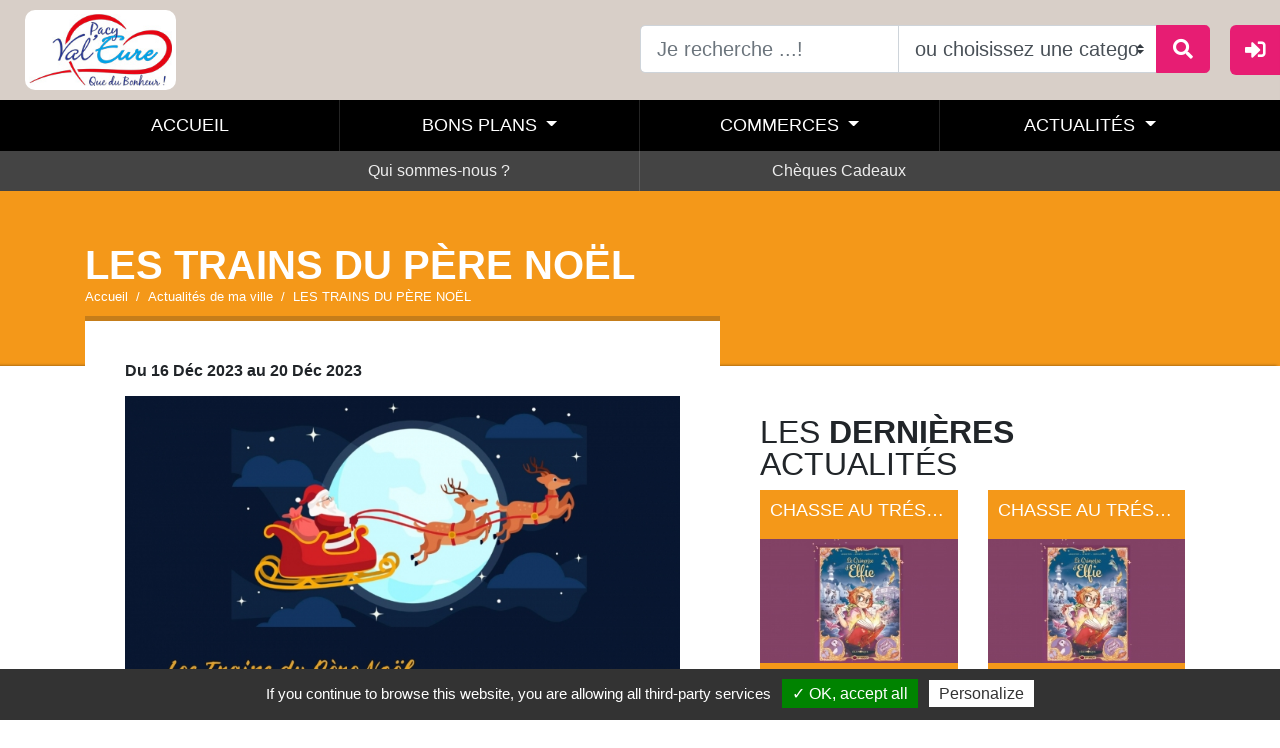

--- FILE ---
content_type: text/html; charset=UTF-8
request_url: https://www.bouticpacyvaleure.com/actualites/les-trains-du-pEre-noel-21.html
body_size: 9180
content:
<!doctype html>
<!--[if lt IE 7]>      <html class="no-js lt-ie9 lt-ie8 lt-ie7"> <![endif]-->
<!--[if IE 7]>         <html class="no-js lt-ie9 lt-ie8"> <![endif]-->
<!--[if IE 8]>         <html class="no-js lt-ie9"> <![endif]-->
<!--[if gt IE 8]><!-->
<html lang="fr">
<!--<![endif]-->

<head>
	<meta charset="utf-8">
	<meta http-equiv="X-UA-Compatible" content="IE=edge,chrome=1">
	<!--<base href="http://localhost:8888/Vitrines%20de%20France/Site%20Web/httpdocs/siteV2/">-->
	<base href="https://www.bouticpacyvaleure.com">
	
	<link rel="shortcut icon" type="image/x-icon" href="//boutic-app.fr/favicon.ico"/>
	<title>Actualités : LES TRAINS DU PÈRE NOËL | Pacy Val'Eure</title>
	<meta name="robots" content="index,follow">
	<meta name="country" content="FR"/>
	<meta name="language" content="fr-FR"/><!-- scheme="rfc1766"  -->
	<meta name="description" content="Voyagez avec le Père Noël en personne.

16, 17 et 20 décembre à 14h30

Tarif :
* 13€/adulte (à partir de 16 ans)
*10€/enfant (à ">
		<meta name="viewport" content="width=device-width, initial-scale=1, shrink-to-fit=no">
		    <!--<meta name="apple-itunes-app" content="app-id=6463790580">
	<meta name="google-play-app" content="app-id=fr.gbf_communication.dev.bouticpacy">-->

	
	
<link rel="stylesheet" href="//sitev3.boutic-app.fr/public/plugins/bootstrap/dist/css/bootstrap.min.css" media="all" >
<link rel="stylesheet" href="//sitev3.boutic-app.fr/public/css/main.css?v=0.05" media="all" >
<style>

#ac-head {
	background-image: url('//pacy.boutic-app.fr/photos/header/header.jpg');
	background-position: center center;
}

@media (min-width: 992px) {
	#ac-head {
		background-position: top center;
		background-size: auto!important;
	}
	
#main-nav .navbar-nav.secondary-nav   
    {
        /*background-color: #000000!important; !important;*/
    }	

#main-nav .navbar-nav.secondary-nav a { height: 40px!important;}	
	
	
}	
        
    
#ac-pubSlider,
.btn-secondary,
#menuConnexion #mc-button,
#menuConnexion .mc-content,
#main-nav .nav-link[aria-expanded="true"],
#ac-head .btn-secondary,
.header-default,
.header-recherche{
   background-color: ;
    }
#ac-infos,#footer-sup{
  background-color: ;
}
	
.btn-secondary{border-color: ;}

#menuConnexion ul li a {
  border-left: solid 5px ;
}
	
.megamenu, .dropdown-menu-rubr {
  border-top: solid 5px ;
}
	
#ac-head .btn-secondary {
  border-color: ;
}
	
#footer {
	background-image: url('//pacy.boutic-app.fr/photos/header/footer.jpg');
	background-position: center center!important;
}

	.partageBox{display: none!important}
</style>



<link rel="stylesheet" href="//sitev3.boutic-app.fr/public/plugins/owl/dist/assets/owl.carousel.min.css" media="not all" onload="if (media != 'all')media='all'">
<link rel="stylesheet" href="//sitev3.boutic-app.fr/public/plugins/owl/dist/assets/owl.theme.default.min.css" media="not all" onload="if (media != 'all')media='all'">

<link rel="stylesheet" href="//sitev3.boutic-app.fr/public/plugins/flexslider/flexslider.css" media="not all" onload="if (media != 'all')media='all'">
<link rel="stylesheet" href="//sitev3.boutic-app.fr/public/css/animate.css" media="not all" onload="if (media != 'all')media='all'">

<link rel="stylesheet" href="//sitev3.boutic-app.fr/public/plugins/prettyphoto/css/prettyPhoto.css" type="text/css" media="not all" onload="if (media != 'all')media='all'" title="prettyPhoto main stylesheet">


<!--<link rel="stylesheet" href="https://use.fontawesome.com/releases/v5.15.1/css/all.css" crossorigin="anonymous" media="not all" onload="if (media != 'all')media='all'">-->
<link rel="stylesheet" href="//sitev3.boutic-app.fr/public/fonts/font-awesome-p/css/all.min.css" crossorigin="anonymous" media="not all" onload="if (media != 'all')media='all'">

		

<meta property="og:title"              content="LES TRAINS DU PÈRE NOËL" />
<meta property="og:description"        content="Voyagez avec le Père Noël en personne.

16, 17 et 20 décembre à 14h30

Tarif :
* 13&euro;/adulte (à partir de 16 ans)
*10&euro;/enfant (à partir de 4 ans)
* gratuit pour les moins de 4 ans

Inscription obligatoire sur le site du CFVE : https://www.cfve.fr/
" />
<meta property="og:image"              content="//pacy.boutic-app.fr/photos/actu/5ebe6ec5134f5f06799df1975c6516c7.png" />
<link rel="canonical" href="https://www.bouticpacyvaleure.com/actualites/les-trains-du-pEre-noel-21.html" />	
		<style>	
		@media (max-width: 768px) {
			.grid .item{width: 100%;}	
		}
		@media (min-width: 768px) {
			.grid .item{width: 50%;}	
		}
		@media (min-width: 1200px) {
			.grid .item{width: 33.33%;}	
		}	
	</style>
</head>
 


<body class="page-actu">
	<!--[if lt IE 7]>
	<p class="chromeframe">You are using an <strong>outdated</strong> browser. Please <a href="http://browsehappy.com/">upgrade your browser</a> or <a href="http://www.google.com/chromeframe/?redirect=true">activate Google Chrome Frame</a> to improve your experience.</p>
<![endif]-->


	<!--<script>
	

 
  // initialize the facebook sdk
 
  window.fbAsyncInit = function() {
    FB.init({
      appId      : '512716065964804',
      cookie     : true,  // enable cookies to allow the server to access 
                          // the session
		status     : true,
      xfbml      : true,  // parse social plugins on this page
      version    : 'v12.0' // The Graph API version to use for the call
    });
 
}

</script>
<div id="fb-root"></div>
<script async defer crossorigin="anonymous" src="https://connect.facebook.net/fr_FR/sdk.js#xfbml=1&version=v12.0" nonce="mmpImS35"></script>
-->



<div id="my-overlay"></div>
<div id="menuConnexion" class="">
	<div id="mc-button" class="text-center"><i style="font-size: 1.3em; margin-top: 5px;" class="fas fa-sign-in-alt fa-1x"></i></div>
	<div class="mc-content">
		<h4>Me connecter</h4>
	<ul>
		<li><a href="#modalConnexionComm" data-toggle="modal">Je suis commerçant <small>Je me connecte pour administrer ma page</small></a></li>
		<!--<li class="btn-mc-fidelite"><a href="#modalConnexion" data-toggle="modal">Ma fidélité <small>Je me connecte pour voir mon cumul de points</small></a></li>-->
		
						
		
	</ul>
	</div>


</div>


<header id="header-top" class="d-none d-lg-block">
		<div class="">
			<div class="row" style="margin: 0;">
				<div class="col-md-6 d-flex align-items-center"><a href="/"><img class="img-fluid logo" src="//www.boutic-app.fr/site/img/logo-vitrines-pacy.jpg" alt="Pacy Val'Eure"></a>
				
				
					 
					
					
				
				</div>
				<div class="col-md-6">
					<div class="recherche-head">
						<form action="/recherche/" method="get">
					<div class="input-group input-group-lg">
				<input type="text" class="form-control" aria-label="Text input with dropdown button" placeholder="Je recherche ...!" name="keywords">
				<select class="custom-select form-control searchCatSelect">
					<option selected>ou choisissez une categorie</option>
                     <option value="/commerces/cheques-cadeaux/">Chèques cadeaux </option>														  <option value="/commerces/ouverts-maintenant/">Commerces ouverts actuellement</a></li>
																				<option value="/commerces/alimentation-produits-locaux/">ALIMENTATION - PRODUITS LOCAUX</option>
										<option value="/commerces/animaux/">ANIMAUX</option>
										<option value="/commerces/artisans-batiment/">ARTISANS - BATIMENT</option>
										<option value="/commerces/auto-ecole/">AUTO ECOLE</option>
										<option value="/commerces/automobile-garages-pieces-occasions/">AUTOMOBILE - GARAGES - PIECES - OCCASIONS</option>
										<option value="/commerces/banques-assurances/">BANQUES - ASSURANCES</option>
										<option value="/commerces/bar-pub/">BAR - PUB</option>
										<option value="/commerces/beaute-bien-etre/">BEAUTE - BIEN ETRE</option>
										<option value="/commerces/bijouterie-horlogerie/">BIJOUTERIE - HORLOGERIE</option>
										<option value="/commerces/chapellerie-bonneterie/">CHAPELLERIE - BONNETERIE</option>
										<option value="/commerces/coiffeur/">COIFFEUR</option>
										<option value="/commerces/constructeur-maison/">CONSTRUCTEUR MAISON</option>
										<option value="/commerces/controle-technique/">CONTROLE TECHNIQUE</option>
										<option value="/commerces/cordonnerie-serrurerie/">CORDONNERIE - SERRURERIE</option>
										<option value="/commerces/culture/">CULTURE</option>
										<option value="/commerces/fleuriste-jardinerie/">FLEURISTE - JARDINERIE</option>
										<option value="/commerces/fournitures-et-materiel-de-bureau/">FOURNITURES ET MATERIEL DE BUREAU</option>
										<option value="/commerces/hotel-restaurant/">HOTEL - RESTAURANT</option>
										<option value="/commerces/immobilier/">IMMOBILIER</option>
										<option value="/commerces/jouets-jeux/">JOUETS - JEUX</option>
										<option value="/commerces/linge-de-maison/">LINGE DE MAISON</option>
										<option value="/commerces/maison-dEcoration-bricolage/">MAISON - DÉCORATION - BRICOLAGE</option>
										<option value="/commerces/meubles-literie/">MEUBLES - LITERIE</option>
										<option value="/commerces/motoculture/">MOTOCULTURE</option>
										<option value="/commerces/multimedia-electromenager/">MULTIMEDIA - ELECTROMENAGER</option>
										<option value="/commerces/optique-audio-prothese/">OPTIQUE - AUDIO PROTHESE</option>
										<option value="/commerces/pharmacie/">PHARMACIE</option>
										<option value="/commerces/pressing-laverie/">PRESSING - LAVERIE</option>
										<option value="/commerces/pret-a-porter/">PRET-A-PORTER</option>
										<option value="/commerces/restaurant-brasserie/">RESTAURANT - BRASSERIE</option>
										<option value="/commerces/services/">SERVICES</option>
										<option value="/commerces/sports-loisirs-plein-air/">SPORTS - LOISIRS - PLEIN AIR</option>
										<option value="/commerces/supermarches-superettes/">SUPERMARCHES - SUPERETTES</option>
										<option value="/commerces/tabac-presse-cigarettes-electroniques/">TABAC - PRESSE - CIGARETTES ELECTRONIQUES</option>
										<option value="/commerces/telephonie/">TELEPHONIE</option>
										
				</select>
				<div class="input-group-append">
					<button class="btn btn-secondary" type="submit"><i class="fa fa-search fa-1x"></i></button>
				</div>
			</div>
						</form>
							</div>
				</div>
			</div>
		</div>
		
	</header>

<div id="main-nav" class=" navbar navbar-dark bg-light navbar-static-top navbar-expand-lg sticky-top" >
	
	
	
	
	<div class="container" style="padding: 0; margin: 0; width:100%; max-width: none;">
		<button type="button" class="navbar-toggler" data-toggle="collapse" data-target=".navbar-collapse">☰</button>
		
	
		<div id="bar-collaspe" class="navbar-collapse collapse  justify-content-center"><!-- d-flex -->
			<ul class="nav navbar-nav primary-nav">
               <li class="nav-item"><a href="/" class="nav-link">Accueil</a>
				</li>
                
                                
                <li class="dropdown menu-large nav-item"> <a href="/bons-plans/" class="dropdown-toggle nav-link nav-link-bp" data-toggle="dropdown"> Bons plans </a>
					<ul class="dropdown-menu megamenu megamenu-bp">
                        <div class="container">
						<div class="row">
							<li class="col-md-9" style="margin-bottom: 20px;">
								<a class="btn btn-default btn-bp btn-xl mb-2" href="/bons-plans/"><strong>Voir tous les bons plans </strong></a>
								<ul class="mega-commerceList category-list">
									<!--<li><a href="/bons-plans/"><strong>Tous les bons plans</strong></a></li>-->
																																				
																		<li><a href="/bons-plans/cordonnerie-serrurerie/">CORDONNERIE - SERRURERIE</a></li>
																		<li><a href="/bons-plans/linge-de-maison/">LINGE DE MAISON</a></li>
																		<li><a href="/bons-plans/optique-audio-prothese/">OPTIQUE - AUDIO PROTHESE</a></li>
									                                    
                                    
								</ul>
							</li>
                            							<li class="col-md-3" style="margin-bottom: 20px;">
								
								<div class="encart-app text-center">
									<h6>Téléchargez<br>
									l'application 
                                        Boutic                                    </h6>
									<a href="https://play.google.com/store/apps/details?id=fr.gbf_communication.dev.bouticpacy" target="_blank" rel="noopener"><img class="img-fluid" src="//sitev2.boutic-app.fr/public/img/googlepLay.png" style="margin-bottom: 5px;" alt="BOUTIC Pacy-Sur-Eure - Google play Store"></a><br> 									<a href="https://apps.apple.com/fr/app/boutic-pacy/id6463790580" target="_blank" rel="noopener"><img class="img-fluid" src="//sitev2.boutic-app.fr/public/img/appstore.png" alt="BOUTIC Pacy-Sur-Eure - Apple appStore"></a>								</div>
								
							</li>
													</div>
						<div class="row">
							<div class="col-md-7">
							<form action="/recherche/" method="get">
							<div class="input-group input-group-md">
				<input type="text" class="form-control" aria-label="Text input with dropdown button" placeholder="Je recherche ..." name="keywords">
				<select class="custom-select form-control searchCatSelect">
					<option selected>ou choisissez une categorie
					
					</option>
										<option value="/bons-plans/cordonnerie-serrurerie/">CORDONNERIE - SERRURERIE</option>
										<option value="/bons-plans/linge-de-maison/">LINGE DE MAISON</option>
										<option value="/bons-plans/optique-audio-prothese/">OPTIQUE - AUDIO PROTHESE</option>
									</select>
				<div class="input-group-append">
					<button class="btn btn-secondary" type="submit"><i class="fa fa-search fa-1x"></i></button>
				</div>
			</div>
							
								
								</form>
							</div>
							
							
							
							</div>
						</div>
                    </ul>
				</li>
                
                               
				
				<li class="dropdown menu-large nav-item"> <a href="/commerces/" class="dropdown-toggle nav-link nav-link-commerce" data-toggle="dropdown"> Commerces </a>
					<ul class="dropdown-menu megamenu megamenu-commerce">
						<div class="container">
						<div class="row">
							<li class="col-md-9" style="margin-bottom: 20px;">
								<a class="btn btn-default btn-commerce btn-xl mb-2" href="/commerces/"><strong>Voir tous les commerces </strong></a>
								<ul class="mega-commerceList category-list">
									<!--<li><a href="/commerces/"><strong>Tous les commerces</strong></a></li>-->
																		<li><a href="/commerces/ouverts-maintenant/"><strong>Commerces ouverts en ce moment</strong></a></li>
																											<li><a href="/commerces/cheques-cadeaux/"><strong>Commerces acceptant les cheques cadeaux <small> </small></strong></a></li>
																																													<li><a href="/commerces/alimentation-produits-locaux/">ALIMENTATION - PRODUITS LOCAUX</a></li>
							
																		<li><a href="/commerces/animaux/">ANIMAUX</a></li>
							
																		<li><a href="/commerces/artisans-batiment/">ARTISANS - BATIMENT</a></li>
							
																		<li><a href="/commerces/auto-ecole/">AUTO ECOLE</a></li>
							
																		<li><a href="/commerces/automobile-garages-pieces-occasions/">AUTOMOBILE - GARAGES - PIECES - OCCASIONS</a></li>
							
																		<li><a href="/commerces/banques-assurances/">BANQUES - ASSURANCES</a></li>
							
																		<li><a href="/commerces/bar-pub/">BAR - PUB</a></li>
							
																		<li><a href="/commerces/beaute-bien-etre/">BEAUTE - BIEN ETRE</a></li>
							
																		<li><a href="/commerces/bijouterie-horlogerie/">BIJOUTERIE - HORLOGERIE</a></li>
							
																		<li><a href="/commerces/chapellerie-bonneterie/">CHAPELLERIE - BONNETERIE</a></li>
							
																		<li><a href="/commerces/coiffeur/">COIFFEUR</a></li>
							
																		<li><a href="/commerces/constructeur-maison/">CONSTRUCTEUR MAISON</a></li>
							
																		<li><a href="/commerces/controle-technique/">CONTROLE TECHNIQUE</a></li>
							
																		<li><a href="/commerces/cordonnerie-serrurerie/">CORDONNERIE - SERRURERIE</a></li>
							
																		<li><a href="/commerces/culture/">CULTURE</a></li>
							
																		<li><a href="/commerces/fleuriste-jardinerie/">FLEURISTE - JARDINERIE</a></li>
							
																		<li><a href="/commerces/fournitures-et-materiel-de-bureau/">FOURNITURES ET MATERIEL DE BUREAU</a></li>
							
																		<li><a href="/commerces/hotel-restaurant/">HOTEL - RESTAURANT</a></li>
							
																		<li><a href="/commerces/immobilier/">IMMOBILIER</a></li>
							
																		<li><a href="/commerces/jouets-jeux/">JOUETS - JEUX</a></li>
							
																		<li><a href="/commerces/linge-de-maison/">LINGE DE MAISON</a></li>
							
																		<li><a href="/commerces/maison-dEcoration-bricolage/">MAISON - DÉCORATION - BRICOLAGE</a></li>
							
																		<li><a href="/commerces/meubles-literie/">MEUBLES - LITERIE</a></li>
							
																		<li><a href="/commerces/motoculture/">MOTOCULTURE</a></li>
							
																		<li><a href="/commerces/multimedia-electromenager/">MULTIMEDIA - ELECTROMENAGER</a></li>
							
																		<li><a href="/commerces/optique-audio-prothese/">OPTIQUE - AUDIO PROTHESE</a></li>
							
																		<li><a href="/commerces/pharmacie/">PHARMACIE</a></li>
							
																		<li><a href="/commerces/pressing-laverie/">PRESSING - LAVERIE</a></li>
							
																		<li><a href="/commerces/pret-a-porter/">PRET-A-PORTER</a></li>
							
																		<li><a href="/commerces/restaurant-brasserie/">RESTAURANT - BRASSERIE</a></li>
							
																		<li><a href="/commerces/services/">SERVICES</a></li>
							
																		<li><a href="/commerces/sports-loisirs-plein-air/">SPORTS - LOISIRS - PLEIN AIR</a></li>
							
																		<li><a href="/commerces/supermarches-superettes/">SUPERMARCHES - SUPERETTES</a></li>
							
																		<li><a href="/commerces/tabac-presse-cigarettes-electroniques/">TABAC - PRESSE - CIGARETTES ELECTRONIQUES</a></li>
							
																		<li><a href="/commerces/telephonie/">TELEPHONIE</a></li>
							
																	</ul>
							</li>
														<li class="col-md-3" style="margin-bottom: 20px;">
								
								<div class="encart-app text-center">
									<h6>Téléchargez<br>
									l'application 
                                        Boutic                                    </h6>
									<a href="https://play.google.com/store/apps/details?id=fr.gbf_communication.dev.bouticpacy" target="_blank" rel="noopener"><img class="img-fluid" src="//sitev2.boutic-app.fr/public/img/googlepLay.png" style="margin-bottom: 5px;" alt="BOUTIC Pacy-Sur-Eure - Google play Store"></a><br> 									<a href="https://apps.apple.com/fr/app/boutic-pacy/id6463790580" target="_blank" rel="noopener"><img class="img-fluid" src="//sitev2.boutic-app.fr/public/img/appstore.png" alt="BOUTIC Pacy-Sur-Eure - Apple appStore"></a>								</div>
								
							</li>
													</div>
						<div class="row">
							<div class="col-md-7">
							<form action="/recherche/" method="get">
							<div class="input-group input-group-md">
				<input type="text" class="form-control" aria-label="Text input with dropdown button" placeholder="Je recherche ..." name="keywords">
				<select class="custom-select form-control searchCatSelect">
					<option selected>ou choisissez une categorie</option>
                     					<option value="/commerces/cheques-cadeaux/">Chèques cadeaux </option>
																			  <option value="/commerces/ouverts-maintenant/">Commerces ouverts actuellement</a></li>
																				<option value="/commerces/alimentation-produits-locaux/">ALIMENTATION - PRODUITS LOCAUX</option>
										<option value="/commerces/animaux/">ANIMAUX</option>
										<option value="/commerces/artisans-batiment/">ARTISANS - BATIMENT</option>
										<option value="/commerces/auto-ecole/">AUTO ECOLE</option>
										<option value="/commerces/automobile-garages-pieces-occasions/">AUTOMOBILE - GARAGES - PIECES - OCCASIONS</option>
										<option value="/commerces/banques-assurances/">BANQUES - ASSURANCES</option>
										<option value="/commerces/bar-pub/">BAR - PUB</option>
										<option value="/commerces/beaute-bien-etre/">BEAUTE - BIEN ETRE</option>
										<option value="/commerces/bijouterie-horlogerie/">BIJOUTERIE - HORLOGERIE</option>
										<option value="/commerces/chapellerie-bonneterie/">CHAPELLERIE - BONNETERIE</option>
										<option value="/commerces/coiffeur/">COIFFEUR</option>
										<option value="/commerces/constructeur-maison/">CONSTRUCTEUR MAISON</option>
										<option value="/commerces/controle-technique/">CONTROLE TECHNIQUE</option>
										<option value="/commerces/cordonnerie-serrurerie/">CORDONNERIE - SERRURERIE</option>
										<option value="/commerces/culture/">CULTURE</option>
										<option value="/commerces/fleuriste-jardinerie/">FLEURISTE - JARDINERIE</option>
										<option value="/commerces/fournitures-et-materiel-de-bureau/">FOURNITURES ET MATERIEL DE BUREAU</option>
										<option value="/commerces/hotel-restaurant/">HOTEL - RESTAURANT</option>
										<option value="/commerces/immobilier/">IMMOBILIER</option>
										<option value="/commerces/jouets-jeux/">JOUETS - JEUX</option>
										<option value="/commerces/linge-de-maison/">LINGE DE MAISON</option>
										<option value="/commerces/maison-dEcoration-bricolage/">MAISON - DÉCORATION - BRICOLAGE</option>
										<option value="/commerces/meubles-literie/">MEUBLES - LITERIE</option>
										<option value="/commerces/motoculture/">MOTOCULTURE</option>
										<option value="/commerces/multimedia-electromenager/">MULTIMEDIA - ELECTROMENAGER</option>
										<option value="/commerces/optique-audio-prothese/">OPTIQUE - AUDIO PROTHESE</option>
										<option value="/commerces/pharmacie/">PHARMACIE</option>
										<option value="/commerces/pressing-laverie/">PRESSING - LAVERIE</option>
										<option value="/commerces/pret-a-porter/">PRET-A-PORTER</option>
										<option value="/commerces/restaurant-brasserie/">RESTAURANT - BRASSERIE</option>
										<option value="/commerces/services/">SERVICES</option>
										<option value="/commerces/sports-loisirs-plein-air/">SPORTS - LOISIRS - PLEIN AIR</option>
										<option value="/commerces/supermarches-superettes/">SUPERMARCHES - SUPERETTES</option>
										<option value="/commerces/tabac-presse-cigarettes-electroniques/">TABAC - PRESSE - CIGARETTES ELECTRONIQUES</option>
										<option value="/commerces/telephonie/">TELEPHONIE</option>
									</select>
				<div class="input-group-append">
					<button class="btn btn-secondary" type="submit"><i class="fa fa-search fa-1x"></i></button>
				</div>
			</div>
							
								
								</form>
							</div>
							
							
							
							</div>
						</div>
					</ul>
				</li>
                
				<li class="dropdown menu-large nav-item"> <a href="/actualites/" class="dropdown-toggle nav-link nav-link-actu" data-toggle="dropdown"> Actualités </a>
					<ul class="dropdown-menu megamenu megamenu-actus">
						
						<div class="container">
						<div class="row">
							<li class="col-md-5" style="margin-bottom: 20px;">
								<a class="btn btn-default btn-actu btn-xl mb-2" href="/actualites/"><strong>Voir les actualités</strong></a>
																<div class="h6 mb-1"><b><u>Autres actualités du territoire :</u></b></div>
																
								
								<ul class="category-list">
									
									<!--<li><a href="/actualites/"><strong>Actualités</strong></a></li>-->
																		
																																				                                    								</ul>
							</li>
							<li class="col-md-4" style="margin-bottom: 20px;">
								
																	<a href="actualites/chasse-au-tresor-185.html">
                                    	<img class="img-fluid" alt="Pacy-Sur-Eure : Chasse au trésor" src="//pacy.boutic-app.fr/photos/actu/th_020b3726494cff4ffbedbab83e4bbc8c.png">
                                	</a>
									<h5>Chasse au trésor</h5>
								<p style="font-size: 0.8em;margin: 0!important;padding: 0!important;"><strong>05 Nov 2025</strong> <strong>au 15 Nov 2025</strong></p>
									<p>Chasse au trésor à la médiathèque : une aventure tirée de la bande dessinée "Le grimoire d&#39;Elfie". A partir de 7 ans.

Venez vivre une ave...</p>
																
							</li>
														<li class="col-md-3" style="margin-bottom: 20px;">
								
								<div class="encart-app text-center">
									<h6>Téléchargez<br>
									l'application 
                                        Boutic                                    </h6>
									<a href="https://play.google.com/store/apps/details?id=fr.gbf_communication.dev.bouticpacy" target="_blank" rel="noopener"><img class="img-fluid" src="//sitev2.boutic-app.fr/public/img/googlepLay.png" style="margin-bottom: 5px;" alt="BOUTIC Pacy-Sur-Eure - Google play Store"></a><br> 									<a href="https://apps.apple.com/fr/app/boutic-pacy/id6463790580" target="_blank" rel="noopener"><img class="img-fluid" src="//sitev2.boutic-app.fr/public/img/appstore.png" alt="BOUTIC Pacy-Sur-Eure - Apple appStore"></a>								</div>
								
							</li>
														
						</div>
						
						</div>
						
						
					</ul>
				</li>
		

				 

				                
            </ul>
			<ul class="nav navbar-nav secondary-nav">
				
								
								
							<li class="nav-item rubr islink"><a href="rubriques/qui-sommes-nous-1.html" class="nav-link">Qui sommes-nous ?</a></li>
		
					
							<li class="nav-item rubr islink"><a href="rubriques/cheques-cadeaux-4.html" class="nav-link">Chèques Cadeaux</a></li>
		
					
			
			</ul>
		</div>
	</div>
</div>






	
		
	<header class="header header-actu">
		<div class="container">
			<div class="row">
				<div class="col-md-12">
				<h1>LES TRAINS DU PÈRE NOËL</h1>
					<div>
						<nav aria-label="breadcrumb">
							  <ol class="breadcrumb">
								<li class="breadcrumb-item"><a href="/">Accueil</a></li>
								  <li class="breadcrumb-item" ><a href="actualites/">Actualités de ma ville</a></li>
								<li class="breadcrumb-item active" aria-current="page">LES TRAINS DU PÈRE NOËL</li>
							  </ol>
						</nav>
					</div>
				</div>
			</div>
		</div>
	</header>
	<div id="content-fiche" class="contenu">
		<div class="container">
			<div class="row">
				<div class="col-lg-7">
					<div id="main-col" class="maincol-actu">
						<div style="padding: 40px">
							
							
							
							<p><strong> Du 16 Déc 2023 au 20 Déc 2023</strong></p>
									<div class="clearfix imgs-bloc">
										<a rel="prettyPhoto[pp_gal]" href="//pacy.boutic-app.fr/photos/actu/5ebe6ec5134f5f06799df1975c6516c7.png">
										<img class="img-fluid" 
											src="//pacy.boutic-app.fr/photos/actu/5ebe6ec5134f5f06799df1975c6516c7.png"
											srcset="//pacy.boutic-app.fr/photos/actu/th_5ebe6ec5134f5f06799df1975c6516c7.png 250w,//pacy.boutic-app.fr/photos/actu/5ebe6ec5134f5f06799df1975c6516c7_500.png 500w,//pacy.boutic-app.fr/photos/actu/5ebe6ec5134f5f06799df1975c6516c7_720.png 720w,//pacy.boutic-app.fr/photos/actu/5ebe6ec5134f5f06799df1975c6516c7.png 1280w" 
											sizes="(max-width: 576px) 100vw,
												   (max-width: 768px) 430px,
												   (max-width: 992px) 610px,
												   (max-width: 1200px) 450px,
												   (max-width: 1400px) 555px,
												   707px"
											
											 onerror="this.onerror=null;this.src=null;this.removeAttribute('srcset'); this.removeAttribute('sizes');this.src='//sitev2.boutic-app.fr/public/img/no-photo.jpg';"
											 
											  alt="Pacy-Sur-Eure : LES TRAINS DU PÈRE NOËL"
											 />
										</a>
									</div>
									
									<p style="text-align:center"><strong>Voyagez avec le Père Noël en personne.</strong></p>

<p style="text-align:center"><strong>16, 17 et 20 décembre à 14h30</strong></p>

<p style="text-align:center"><strong>Tarif :<br />
* 13&euro;/adulte (à partir de 16 ans)<br />
*10&euro;/enfant (à partir de 4 ans)<br />
* gratuit pour les moins de 4 ans</strong></p>

<p style="text-align:center"><strong>Inscription obligatoire sur le site du CFVE : https://www.cfve.fr/</strong></p>
							
							
							
							
							
								</div>

					</div>
				</div>
				<div class="col-lg-5">
					<div id="secondary-col">
						
						<div class="partageBox text-center">
							<strong>Partager cette page</strong>
							<div class='shareaholic-canvas' data-app='share_buttons' data-app-id='3a26808639048aa2947103481962cf27'></div><!--6651838-->
						</div>
						<div class="fc-encartActus">
							<h2 class="titre-section" style="margin-bottom: 10px;">Les <span>dernières </span>actualités</h2>
									 <div class="row"> 					
								
								<div class="col-md-6 col-lg-12 col-xl-6">
									<div class="card-actu">
										<a href="actualites/chasse-au-tresor-185.html">
											<h2>Chasse au trésor</h2>
											<!--<img class="img-fluid" src="//pacy.boutic-app.fr/photos/actu/020b3726494cff4ffbedbab83e4bbc8c.png" alt="">-->
											<img class="img-fluid" 
											src="//pacy.boutic-app.fr/photos/actu/020b3726494cff4ffbedbab83e4bbc8c.png"
											srcset="//pacy.boutic-app.fr/photos/actu/th_020b3726494cff4ffbedbab83e4bbc8c.png 250w,//pacy.boutic-app.fr/photos/actu/020b3726494cff4ffbedbab83e4bbc8c_500.png 500w,//pacy.boutic-app.fr/photos/actu/020b3726494cff4ffbedbab83e4bbc8c_720.png 720w,//pacy.boutic-app.fr/photos/actu/020b3726494cff4ffbedbab83e4bbc8c.png 1280w" 
											sizes="(max-width: 576px) 100vw,
												   (max-width: 768px) 490px,
												   (max-width: 992px) 320px,
												   (max-width: 1200px) 350px,
												   (max-width: 1400px) 250px,
												   252px"
											
											alt="" onerror="this.onerror=null;this.src=null;this.removeAttribute('srcset'); this.removeAttribute('sizes');this.src='//sitev2.boutic-app.fr/public/img/no-photo.jpg';"/>
											
											
											<div class="date-actu"><span>
												 du 05 Nov 2025 au 15 Nov 2025												</span></div>
										</a>
									</div>
								</div>
								
										
								
								<div class="col-md-6 col-lg-12 col-xl-6">
									<div class="card-actu">
										<a href="actualites/chasse-au-tresor-186.html">
											<h2>Chasse au trésor</h2>
											<!--<img class="img-fluid" src="//pacy.boutic-app.fr/photos/actu/866e109889ec1980d145e4e85308b0ba.png" alt="">-->
											<img class="img-fluid" 
											src="//pacy.boutic-app.fr/photos/actu/866e109889ec1980d145e4e85308b0ba.png"
											srcset="//pacy.boutic-app.fr/photos/actu/th_866e109889ec1980d145e4e85308b0ba.png 250w,//pacy.boutic-app.fr/photos/actu/866e109889ec1980d145e4e85308b0ba_500.png 500w,//pacy.boutic-app.fr/photos/actu/866e109889ec1980d145e4e85308b0ba_720.png 720w,//pacy.boutic-app.fr/photos/actu/866e109889ec1980d145e4e85308b0ba.png 1280w" 
											sizes="(max-width: 576px) 100vw,
												   (max-width: 768px) 490px,
												   (max-width: 992px) 320px,
												   (max-width: 1200px) 350px,
												   (max-width: 1400px) 250px,
												   252px"
											
											alt="" onerror="this.onerror=null;this.src=null;this.removeAttribute('srcset'); this.removeAttribute('sizes');this.src='//sitev2.boutic-app.fr/public/img/no-photo.jpg';"/>
											
											
											<div class="date-actu"><span>
												 du 05 Nov 2025 au 15 Nov 2025												</span></div>
										</a>
									</div>
								</div>
								
				</div> 		 <div class="row"> 					
								
								<div class="col-md-6 col-lg-12 col-xl-6">
									<div class="card-actu">
										<a href="actualites/passeport-de-noel-2024-152.html">
											<h2>PASSEPORT DE NOËL 2024</h2>
											<!--<img class="img-fluid" src="//pacy.boutic-app.fr/photos/actu/8d79dc5cea16d26344bb7b539699b9d5.png" alt="">-->
											<img class="img-fluid" 
											src="//pacy.boutic-app.fr/photos/actu/8d79dc5cea16d26344bb7b539699b9d5.png"
											srcset="//pacy.boutic-app.fr/photos/actu/th_8d79dc5cea16d26344bb7b539699b9d5.png 250w,//pacy.boutic-app.fr/photos/actu/8d79dc5cea16d26344bb7b539699b9d5_500.png 500w,//pacy.boutic-app.fr/photos/actu/8d79dc5cea16d26344bb7b539699b9d5_720.png 720w,//pacy.boutic-app.fr/photos/actu/8d79dc5cea16d26344bb7b539699b9d5.png 1280w" 
											sizes="(max-width: 576px) 100vw,
												   (max-width: 768px) 490px,
												   (max-width: 992px) 320px,
												   (max-width: 1200px) 350px,
												   (max-width: 1400px) 250px,
												   252px"
											
											alt="" onerror="this.onerror=null;this.src=null;this.removeAttribute('srcset'); this.removeAttribute('sizes');this.src='//sitev2.boutic-app.fr/public/img/no-photo.jpg';"/>
											
											
											<div class="date-actu"><span>
												 du 21 Jan 2025 au 30 Nov 2025												</span></div>
										</a>
									</div>
								</div>
								
										
							 </div> 				
							
						</div>
						
					</div>
				</div>
			</div>
		</div>
	




	
		
	





	 

<footer id="footer">
	<div>
		<div class="container">
			<div id="footer-sup" class="row">
								<div class="col-md-12">
					<div style="margin: 20px 0">
						
						
										
			
					<div class="pagelist">
						<ul>
												
					
												
						<li><a href="rubriques/qui-sommes-nous-1.html">Qui sommes-nous ?</a></li>
						
												
						<li><a href="rubriques/chEques-cadeaux-4.html">Chèques Cadeaux</a></li>
						
												
				
			
										<li><a href="rubriques/la-ville/la-ville-1.html">Présentation de Pacy-Sur-Eure</a></li>
							 <li><a href="rubriques/la-ville/la-ville-en-photo-1.html">Pacy-Sur-Eure en images</a></li>						</ul>
					</div>

						
						
						
						
						
						
						
						
						
						
						</div>
				</div><hr>
			</div>
			<div class="row">
				<div class="col-md-6">
					
					<div id="footer-asso" class="footer-col">
						
												<img id="logo-footer" src="//www.boutic-app.fr/site/img/logo-vitrines-pacy.jpg" alt="Boutic Pacy-Sur-Eure" style="margin-bottom: 15px; max-width:200px">
                                                
                        						<h4>Pacy Val'Eure</h4>
						<p>
							L'Association PACY VAL'EURE créée en 2007 vise à promouvoir le commerce et l'artisanat de la ville de PACY-SUR-EURE et à pour objet de fédérer l'ensemble des acteurs économiques quelle que soit leur activité et leur taille. L'Association des Commerçants, Artisans, Prestataires de services PACY VAL'EURE est à l'initiative de nombreuses animations qui dynamisent la ville. </p>
						
						<address>
							62 Rue Edouard Isambard 27120 Pacy sur Eure <br>
														
							<script>
										  function decode(a) {
											return a.replace(/[a-zA-Z]/g, function(c){
											  return String.fromCharCode((c <= "Z" ? 90 : 122) >= (c = c.charCodeAt(0) + 13) ? c : c - 26);
											})
										  }; 
										  document.write("<a href=\"mailto:" + decode("hpvn-cnplinyrher@zlnffbp.bet") + "\" style=\"color:#e71d73;\"\">" + "<span>Nous envoyer un email" + "</a>" );
										</script> 	
						</address>
						
					<div id="social-footer">
						<a href="https://www.facebook.com/PacyValEure/" class="facebook-color" title="Pacy Val'Eure - Facebook" target="_blank" rel="noopener"><i class="fab fa-facebook-f"></i></a>																								
					</div>
					</div>
				</div>
				<div class="col-md-6">
					
					 
					
					
										<div id="footer-app" class="footer-col">
						<h4>
                            Boutic<br>
				<small>c’est aussi une application</small></h4>
						<a href="https://play.google.com/store/apps/details?id=fr.gbf_communication.dev.bouticpacy" target="_blank" rel="noopener"><img src="//sitev3.boutic-app.fr/public/img/googlepLay.png" alt="BOUTIC Pacy-Sur-Eure - Google play Store"></a> 						<a href="https://apps.apple.com/fr/app/boutic-pacy/id6463790580" target="_blank" rel="noopener"><img src="//sitev3.boutic-app.fr/public/img/appstore.png" alt="BOUTIC Pacy-Sur-Eure - Apple appStore"></a> 						<div id="inpi"><small>BOUTIC est une marque déposée déclarée à l'INPI 
					<br>
Toute copie ou reprodruction peut être poursuivie pénalement</small>
						</div>
					</div>
									</div>
			</div>

		</div>

	</div>

	
   

	
</footer>

<button onclick="topFunction()" id="go-up" title="Haut de page"><i class="fas fa-caret-up"></i></button>
<div id="subFooter" class="clearfix">
	<a href="https://www.executive.fr/" target="_blank" title="Executive, Création de sites Internet" rel="noopener"><img src="//sitev3.boutic-app.fr/public/img/LOGO_executive.png" alt="Executive, Marketing et communication" style="max-height:50px"></a>
	<a href="https://www.fncv.org/" target="_blank" title="fncv.org" rel="noopener"><img src="//sitev3.boutic-app.fr/public/img/LOGO_VITRINES_FRANCE.jpg" alt="logo Vitrines de France FNCV" style="max-height:50px"></a>
	
	<div><span><a href="https://www.boutic-app.fr/" target="_blank" rel="noopener">BOUTIC</a></span> Toutes les infos sur la ville, les commerces, et les bons plans.<br>
		<small>BOUTIC est un produit <a href="https://www.fncv.org/" target="_blank" title="fncv.org" rel="noopener">Vitrines de France</a> - <a href="https://www.executive.fr/" target="_blank" title="Executive, Création de sites Internet" rel="noopener"> Création site Internet : Executive</a></small>
	</div>
	<div style="float:left; margin: 0 5px;" ><a href="javascript:tarteaucitron.userInterface.openPanel();" title="Gestion des cookies">Gestion des cookies</a> - <a href="rubriques/mentions-legales-999.html" title="Mentions légales" target="_blank">Mentions légales</a> 
	
		
	</div>

</div>



<div id="modalConnexionComm" class="modal fade text-center">
  <div class="modal-dialog">
    <div class="col-lg-12 col-sm-12 col-12 main-section">
      <div class="modal-content">
        <div class="col-lg-12 col-sm-12 col-12 user-img">
          <img src="//sitev3.boutic-app.fr/public/img/user-avatar.png" alt="Boutic avatar">
        </div>
        <div class="col-lg-12 col-sm-12 col-12 user-name">
          <div class="h3 titremodal">Connexion</div>
          <button type="button" class="close" data-dismiss="modal">×</button>
        </div>
        <div class="col-lg-12 col-sm-12 col-12 form-input">
          <form method="get" action="//www.boutic-app.fr/administration/verif_login.php" target="_blank">
            <div class="form-group">
              <input type="text" class="form-control" name="login" placeholder="Identifiant">
            </div>
            <div class="form-group">
              <input type="password" class="form-control" name="password" placeholder="Mot de passe">
            </div>
			  <input type="hidden" name="ville" value="pacy">
			  <input type="hidden" name="tp" value="commercant">
            <button type="submit" class="btn btn-success">Se connecter</button>
          </form>
        </div>
       <div class="col-lg-12 col-sm-12 col-12 link-part">
            
        </div>
      </div>
    </div>
  </div>
</div>



<div id="modalConnexion" class="modal fade text-center">
  <div class="modal-dialog">
    <div class="col-lg-12 col-sm-12 col-12 main-section">
      <div class="modal-content">
        <div class="col-lg-12 col-sm-12 col-12 user-img">
          <img src="//sitev3.boutic-app.fr/public/img/user-avatar.png" alt="Boutic avatar" style="border-radius: 50px;">
        </div>
        <div class="col-lg-12 col-sm-12 col-12 user-name">
          <div class="h3 titremodal">Connexion</div>
          <button type="button" class="close" data-dismiss="modal">×</button>
        </div>
        <div class="col-lg-12 col-sm-12 col-12 form-input">
			
          <form method="get" action="pass/">
            
            <div class="form-group">
				<input type="text" class="form-control" name="codeconnexion" placeholder="Votre code">
            </div>
			  <input type="hidden" name="page" value="/actualites/les-trains-du-pEre-noel-21.html">
			  <input type="hidden" name="typeconnex" value="">
            <button type="submit" class="btn btn-success btn-connexion">Se connecter</button>
			 <button type="submit" class="btn btn-danger btn-deconnexion" style="margin-bottom: 3px">Se déconnecter</button>
			 <a href="/bons-plans/?bp=" class="btn btn-info btn-showbpconnexion btn-block" style="margin-bottom: 10px">Accéder aux bons plans dédiés</a>
          </form>

        </div>
      </div>
    </div>
  </div>
</div>




<!-- Modal -->
<div class="modal fade" id="clientConnectModal" tabindex="-1" role="dialog" aria-labelledby="exampleModalLabel" aria-hidden="true">
  <div class="modal-dialog" role="document">
    <div class="modal-content">
     <div class="modal-header">
        <h5 class="modal-title" id="exampleModalLabel">Connexion à votre compte</h5>
        <button type="button" class="close" data-dismiss="modal" aria-label="Close">
          <span aria-hidden="true">&times;</span>
        </button>
      </div>
      <div class="modal-body">
		  
		  
		  
		  <div class="mx-auto text-center">
						<!--<div class="mb-1"><b>Se connecter avec Facebook</b></div>
						<div class="fb-login-button text-center" data-width="250px" data-size="large" data-button-type="login_with" data-layout="default" data-auto-logout-link="false" data-use-continue-as="true" scope="public_profile,email" onlogin="checkLoginState();" ></div>

						<div class="my-2">ou</div>
						<div class="mb-1"><b>Se connecter avec une adresse email</b></div>-->
						<div class="form-group mb-1">
						  <input type="email" class="form-control" id="connectMail" name="connectMail" placeholder="Email" value="" required>
						  <div class="invalid-feedback"> Champs requis </div>
						</div>

						<div class="form-group mb-1">
						  <input type="password" id="connectMDP" name="connectMDP" placeholder="Password" class="form-control" required>
						  <div class="invalid-feedback"> Champs requis </div>
						</div>
			  
			  			<div class="row">
							<div class="col-md-12"><a class="forgotPassword small" href="#">Mot de passe oublié</a></div>			
						</div>

						<div class="form-group mb-0">
						  <div class="form-check">
							<input class="form-check-input" type="checkbox" value="" name="connectRemember" id="connectRemember" >
							<label class="form-check-label" for="connectRemember"> Rester connecté </label>
							<div class="invalid-feedback"></div>
						  </div>
						</div>
						<a id="btnValidModalClientConnect" class="btn btn-block btn-prod text-white m-0 mt-3">Se connecter</a>
 
					</div> 	

      </div>
    </div>
  </div>
</div>


	<!-- Modal -->
<div class="modal fade" id="resetPasswordModal" tabindex="-1" role="dialog" aria-labelledby="exampleModalLabel" aria-hidden="true">
<div class="modal-dialog" role="document">
  <div class="modal-content">
    <div class="modal-header">
      <h5 class="modal-title" id="exampleModalLabel">Changement automatique de mot de passe</h5>
      <button type="button" class="close" data-dismiss="modal" aria-label="Close"> <span aria-hidden="true">&times;</span> </button>
    </div>
    <div class="modal-body">
      <div class="mx-auto text-center">
        <div class="alert alert-info">Vous allez reinitialiser votre mot de passe<br>
          Veuillez renseigner votre adresse email.</div>
        <div class="form-group mb-1">
          <input type="email" class="form-control" id="resetMail" name="resetMail" placeholder="Email" value="" required>
          <div class="invalid-feedback"> Champs requis </div>
        </div>
        <a id="resetPasswordBtn" class="btn btn-block btn-prod text-white m-0 mt-3">Réinitialiser mon mot de passe</a> </div>
    </div>
  </div>
</div>
	<script>
var console = {};
console.log = function(){};
</script>


<script src="//ajax.googleapis.com/ajax/libs/jquery/1.11.2/jquery.min.js"></script>

<script src="//cdnjs.cloudflare.com/ajax/libs/jquery.lazy/1.7.6/jquery.lazy.min.js"></script>
<script src="//cdnjs.cloudflare.com/ajax/libs/jquery.lazy/1.7.6/jquery.lazy.plugins.min.js"></script>


<script src="https://cdnjs.cloudflare.com/ajax/libs/popper.js/1.12.9/umd/popper.min.js" integrity="sha384-ApNbgh9B+Y1QKtv3Rn7W3mgPxhU9K/ScQsAP7hUibX39j7fakFPskvXusvfa0b4Q" crossorigin="anonymous"></script>
<script src="https://maxcdn.bootstrapcdn.com/bootstrap/4.0.0/js/bootstrap.min.js" integrity="sha384-JZR6Spejh4U02d8jOt6vLEHfe/JQGiRRSQQxSfFWpi1MquVdAyjUar5+76PVCmYl" crossorigin="anonymous"></script>

<script src="//sitev3.boutic-app.fr/public/plugins/owl/dist/owl.carousel.min.js"></script>
<script src="//sitev3.boutic-app.fr/public/plugins/flexslider/jquery.flexslider-min.js"></script>
<script src="https://unpkg.com/imagesloaded@4/imagesloaded.pkgd.min.js"></script>
<script src="//sitev3.boutic-app.fr/public/plugins/prettyphoto/js/jquery.prettyPhoto.js"></script>
<script src="//sitev3.boutic-app.fr/public/js/scripts.js?v=0.2"></script>


<script src="//sitev3.boutic-app.fr/public/js/lazyload.min.js"></script>
<script>
		(function () {
			var llWebp = new LazyLoad({
				elements_selector: ".lazy",
			});
		}());
	</script>


<script src="//sitev3.boutic-app.fr/public/plugins/tarteaucitron14/tarteaucitron.js"></script>

<script>
        tarteaucitron.init({
            "hashtag": "#tarteaucitron", 
            "highPrivacy": false, 
            "orientation": "bottom", 
            "adblocker": true, 
            "showAlertSmall": false, 
            "cookieslist": true, 
            "removeCredit": true,  
        });
</script>


<script type="text/javascript">
        tarteaucitron.user.gtagUa = 'G-M10D1G9NT5';
        tarteaucitron.user.gtagMore = function () { };
        (tarteaucitron.job = tarteaucitron.job || []).push('gtag');
</script>

<script>
window.onscroll = function() {scrollFunction()};

function scrollFunction() {
    if (document.body.scrollTop > 20 || document.documentElement.scrollTop > 20) {
        document.getElementById("go-up").style.display = "block";
    } else {
        document.getElementById("go-up").style.display = "none";
    }
}

function topFunction() {
    document.body.scrollTop = 0; 
    document.documentElement.scrollTop = 0; 
}
</script>

	
	

	
	
	
	
	
	
	
	</body>

</html>

--- FILE ---
content_type: text/css
request_url: https://sitev3.boutic-app.fr/public/css/main.css?v=0.05
body_size: 13051
content:
/* CSS Document */

body{ width: 100%; overflow-x: hidden;}

section{ padding: 80px 0;}

#ac-lastBp{background-color:#fff; padding-top: 80px;}
#ac-pubSlider,#ac-infos{ background: url(../../../sitev2/public/img/bg-infos.png) left center no-repeat; background-size: cover; background-color:#e71d73; box-shadow: 0 0 5px rgba(0,0,0,0.5) inset}
#ac-lastAct{ background-color:#333; color:#fff;}
#ac-someShop{ background-color:#fff;}

/*body.page-commerce .contenu a{ color:#438dcc;}
body.page-bp .contenu a{ color:#71b73a;}*/

 
h2.titre-section {text-transform:uppercase; font-weight: 300; margin-bottom: 20px; line-height: 1em;}
h2.titre-section span{font-weight: bold;} 

.btn.btn-boutic{text-transform:uppercase; font-weight: 400; border-radius: 0; border:none; border-right: solid 5px red; background-color: #ddd; color:#333; font-size: 0.9em; transition: all 0.25s;  margin-bottom: 10px; }
.btn.btn-boutic:hover{border-right-width:  40px ; }
.btn.btn-boutic span{font-weight: bold;}

.btn.btn-boutic-commerce{border-right-color: #438dcc;}
.btn.btn-boutic-bp{border-right-color: #71b73a;}
.btn.btn-boutic-actu{border-right-color: #f49819;}
.btn.btn-boutic-produit{border-right-color: #dab800;}

 
 
#main {
    padding-top:70px;
}

.btn-secondary {
    color: #fff;
    background-color: #e71d73;
    border-color: #e71d73;
}

.navbar {
  border-radius: 0;
  transition: all 0.3s ease-out;
}

.affix {
  position: fixed;
  top: 0;
  right: 0;
  left: 0;
  z-index: 1030;
}

/* fixed to top styles */
.affix.navbar {
  background-color: #000;
	/*box-shadow: 0 0 3px rgba(255,255,255,0.7);*/
    border-bottom: solid 1px #FF7FF0;
	
}
.affix.navbar .nav-item>a, 
.affix.navbar .navbar-brand {
    color: #fff;
}

#logo{position: absolute; top: 10px; left: 10px; max-width: 220px;}
#logo img{border:solid 10px #fff; background-color: #fff; border-radius: 10px; max-height: 220px;}

@media (max-width: 768px) {
	#logo img{border:solid 10px #fff; background-color: #fff; border-radius: 10px; max-height: 125px;}
}

#header-top img.logo{border:solid 4px #fff; background-color: #fff; border-radius: 10px;}

.header-default{ background-color:#e71d73;color: #fff; padding: 50px 0;}
.header-default h1{ text-transform: uppercase; font-weight:bold;}
.header-default .breadcrumb{ background-color:transparent; position: relative; top: -10px; margin: 0; padding: 0;}
.header-default .breadcrumb *{ color:#fff!important;}

@media (min-width: 1480px){
.container {
    max-width: 1400px;
}
}
/*---------------------------------------------------------
		FOOTER
----------------------------------------------------------*/

#footer{ background: url(../../../sitev2/public/img/bg-footer.jpg) no-repeat center center fixed #333; background-size: cover; color: #fff;}
#footer > div { min-height: 500px; background-color: rgba(0,0,0,0.8); transition: all 0.4s; padding: 50px 0;}
#footer > div:hover {  background-color: rgba(0,0,0,0.7); }
#footer #inpi {color:#999; line-height: 1em; font-size: 0.9em; margin-top: 10px;}
#footer-app a img {height: 60px; width: auto; transition: transform 0.3s;}
#footer-app a img:hover { transform: scale(0.9)}


#footer .pagelist { background-color: transparent; }
#footer .pagelist > ul { padding:0!important; }
#footer .pagelist li { margin: 5px; list-style: none; border-bottom: solid 1px rgba(255,255,255,0.2) }
#footer .pagelist a { color: #fff; text-decoration: none; font-size: 1.5em; }
#footer .rubriqueEntrance .rubriqueContent a{ color: #333; text-decoration: none; font-size: 1.5em;}

#subFooter{background-color: #000;color:#bbb; padding: 20px; }
#subFooter > div, #subFooter img{float: right; text-align: right; line-height: 1.1em; margin-left: 10px;}
#subFooter img{ max-width: 80px; border-radius: 5px; padding: 1px; background-color: #fff; }
#subFooter > div{position: relative; top:3px;}
#subFooter > div span{font-weight: bold; color:#fff;}
#subFooter a{color:#fff;}

#footer-sup{margin-bottom: 50px; font-size:0.7em;background-color: #e71d73;}

body{line-height: 1.2em;}

#logo-footer {/*max-width: 200px;*/ background-color: #fff; padding: 10px; border-radius: 10px; max-height: 200px}
#footer-asso a{color:#fff!important;}


/* Style all font awesome icons */
#social-footer {
  
}
#social-footer > a{ color:#fff!important; display: inline-block; width: 40px; height: 40px; text-decoration: none; border-radius: 50px;}

/* Add a hover effect if you want */
#social-footer a:hover { opacity: 0.85;}
#social-footer > a > i{width: 100%; display: block; text-align: center; padding-top: 12px;}


/* Facebook */
#social-footer .facebook-color {
    background: #3B5998;
}

/* Twitter */
#social-footer .twitter-color {
    background: #55ACEE;
}
/* Google + */
#social-footer .google-color {
    background: #FB3958;
}
/* Youtube */
#social-footer .youtube-color {
    background: #ed302f;
}

@media (min-width : 0px) and (max-width : 1024px)  {
	#footer { background-attachment:scroll;}
}
/*
#go-up{
	background-color: rgba(0,0,0,0.5);
	width: 30px;
	height: 30px;
	position: fixed;
	bottom: 100px;
	right: 0px;
	display: none;
}
*/

#go-up {
    display: none; /* Hidden by default */
    position: fixed; /* Fixed/sticky position */
    bottom: 100px; /* Place the button at the bottom of the page */
    right: -1px; /* Place the button 30px from the right */
    z-index: 99; /* Make sure it does not overlap */
    border: solid 1px #fff; /* Remove borders */
    outline: none; /* Remove outline */
    background-color: rgba(0,0,0,0.5); /* Set a background color */
    color: white; /* Text color */
    cursor: pointer; /* Add a mouse pointer on hover */
    padding: 5px 10px; /* Some padding */
    border-radius: 4px 0 0 4px; /* Rounded corners */
    font-size: 12px; /* Increase font size */
}

#go-up:hover {
    color:#333; background-color: rgba(255,255,255,1); /* Add a dark-grey background on hover */
}

/*---------------------------------------------------------
		ACCUEIL - HEAD
----------------------------------------------------------*/

#ac-head{min-height: calc(70vh - 70px);  background: url(../../../sitev2/public/img/bg-footer.jpg) center center fixed #333; background-size: cover; color: #fff;}
@media (min-width : 0px) and (max-width : 1024px)  {
	#ac-head { background-attachment:scroll;}
}

@media (min-width: 1940px) {
	body #ac-head {
		background-position: center center;
		background-size: cover!important;
		background-attachment: inherit;
	}
}	


#ac-head .searchbox {
  margin: auto;
  position: absolute;
  /*top: 0; left: 0; bottom: 0; right: 0;*/
	bottom: 10px; left: 0; right: 0;
	width: 50%;
	height:80px;
	padding: 3px;
	background-color: rgba(0,0,0,0.7);
	border-radius: 10px;
	/*box-shadow: 0px 0px 10px rgba(0,0,0,0.9);*/
}
.searchbox .baseline{padding: 10px; display: none; font-size: 1em; font-weight: normal;}

#ac-head .btn-secondary {
    color: #fff;
    background-color: #e71d73;
    border-color: #e71d73;
}

.searchbox input, .searchbox select{  height: 75px!important; font-size: 1.15em!important;}
.searchbox select{ display: none;}
#ac-head .searchbox h1{font-size: 2em; text-align: center;}
@media (max-width: 992px) {
	
	#ac-head .searchbox {
	  margin: auto;
	  position: absolute;
		bottom: 10px; left: 0; right: 0;
		width: 95%;
		height:112px;
		padding: 3px;
		background-color: rgba(0,0,0,0.7);
		border-radius: 10px;
	}
	#ac-head .searchbox h1 {
	  font-size: 1.1em!important;
	}
	
}
@media (min-width: 768px) {
	#ac-head{min-height: 49vh;}
	.searchbox select{ display: block;}
}
@media (min-width: 992px) {
	#ac-head{min-height: auto; height: 527px;}
	#ac-head .searchbox {min-width: 800px; height: 160px;}
	.searchbox .baseline{display: block}
}

/*---------------------------------------------------------
		MENU DE CONNEXION
----------------------------------------------------------*/

#menuConnexion{ position: fixed; top:25px; /*60px;*/ right: -250px; z-index: 1039;/*1200*/ transition: right 0.4s;}
#menuConnexion.open-mc{ right:0px;}
#menuConnexion #mc-button{ padding: 10px; color:#fff; background-color: #e71d73; position: absolute; cursor:pointer; width: 50px; height: 50px; top: 0; left: -50px; /*box-shadow: 3px 3px 3px rgba(0,0,0,0.5);*/z-index: 98; border-radius:6px 0 0 6px; }
#menuConnexion .mc-content{ background-color: #e71d73; width: 250px; box-shadow: 3px 3px 3px rgba(0,0,0,0.5); z-index: 100; position: relative;}
#menuConnexion h4{ color: #fff; text-align: center; font-size: 1.2em; height: 50px; margin: 0; padding: 0; padding-top: 13px;}
#menuConnexion ul{ padding: 0; margin: 0; list-style: none;}
#menuConnexion ul li{border-bottom: solid 1px #ccc}
#menuConnexion ul li a{ background-color: #fff; border-left:solid 5px #e71d73; display: block; padding: 10px 20px 15px; color:#000; font-weight: bold; transition: border-left-width 0.2s;}
#menuConnexion ul li a:hover{ text-decoration: none;background-color: #eee; border-left-width: 15px; }
#menuConnexion ul li a small{ font-size: 0.7em; line-height: 0.9em; display: block; font-weight: normal; color:#888; margin-top: 3px;}

#menuConnexion li.btn-mc-shoppingpass a{border-left-color: #cbbba0;}
#menuConnexion li.btn-mc-fidelite a{border-left-color: #62c2ca;}






.user-img{
	margin-top:-50px;
}
.user-img img{
	height: 100px;
	width: 100px;
}
.user-name{
	margin:10px 0px;
}
.user-name h1{
	font-size:30px;
	color:#676363;
}
.user-name button{
	position: absolute;	
	top:-50px;
	right:20px;
	font-size:30px;
}
.form-input button{
	width: 100%;
	margin-bottom: 20px;
}
.link-part{
	border-radius:0px 0px 5px 5px;
	background-color: #ECF0F1;
	padding:15px;
	border-top:1px solid #c2c2c2;
}
.open-modal{
	margin-top:100px !important;
}
#modalConnexion, #modalConnexionComm{padding-top:100px;}

@media all and (-ms-high-contrast:none)
{
	.modal-content { display: block} /* IE10 */
	*::-ms-backdrop, .modal-content { display: block} /* IE11 */
}





/*---------------------------------------------------------
		MEGAMENU
----------------------------------------------------------*/

#main-nav{background-color: #000!important; color:#fff!important; padding: 15px; top: -1px;z-index: 1002}
#main-nav .navbar-nav .nav-link {  color: rgb(255, 255, 255);}
#main-nav .navbar-nav .nav-link {  padding: 1rem 1rem; font-size: 0.92em;}
#main-nav .nav-link:hover {  background-color: rgba(255,255,255,0.2)}
#main-nav .nav-link[aria-expanded="true"]{  background-color: #e71d73}
#main-nav .nav-link-commerce[aria-expanded="true"],#main-nav .nav-link-commerce:hover{  background-color: #438dcc!important}
#main-nav .nav-link-actu[aria-expanded="true"],#main-nav .nav-link-actu:hover{  background-color: #f49819!important}
#main-nav .nav-link-bp[aria-expanded="true"],#main-nav .nav-link-bp:hover{  background-color: #71b73a!important}
#main-nav .nav-link-prod[aria-expanded="true"],#main-nav .nav-link-prod:hover{  background-color: #dab800!important}

#main-nav .nav-link-prod{border-bottom: solid medium #dab800 !important ;}

.navbar-expand-md .navbar-nav .nav-link {
    padding-right: 1rem;
    padding-left: 1rem;
}

.menu-large {
  position: static !important;
}

.megamenu {
	border: none;
	border-top: solid 5px #e71d73;
  padding: 20px 20px;
  width: 100%;
	box-shadow: 0px 0px 10px rgba(0,0,0,0.5);
	margin: 0;
	border-radius: 0;
	
}
.megamenu.megamenu-commerce {border-top-color: #438dcc;}
.megamenu.megamenu-actus {border-top-color: #f49819;}
.megamenu.megamenu-bp {border-top-color: #71b73a;}
.megamenu.megamenu-prod {border-top-color: #dab800;}


.megamenu > div > li > ul {
  padding: 0;
  margin: 0;
}

.megamenu > div > li > ul > li {
  list-style: none;
}

.megamenu .dropdown-item:focus, .megamenu .dropdown-item:hover {
    color: #333;
    text-decoration: none;
    background-color: #fff;
}

.megamenu.dropdown-header {
  color: #428bca;
  font-size: 18px;
}



ul.mega-commerceList {
    -moz-column-count: 1;
    -moz-column-gap: 20px;
    -webkit-column-count: 1;
    -webkit-column-gap: 20px;
    column-count: 1;
    column-gap: 20px;
}

.encart-app{background-color: #000; width: 100%; text-align: center; padding: 40px 20px; color:#fff; border-radius:10px}
.encart-app img{width: 180px;}





#my-overlay{width:100%; height: 100vh; background-color: rgba(0,0,0,0.6); position: fixed; top: 0; left: 0; z-index: 1001; display: none;}

.dropdown-menu-center {
    right: auto;
    left: 50%;
    -webkit-transform: translate(-50%, 0);
    -o-transform: translate(-50%, 0);
    transform: translate(-50%, 0);
}
.dropdown-menu-rubr {
	border-top-color: #e71d73!important;
    padding: 20px 20px;
    box-shadow: 0px 0px 10px rgba(0,0,0,0.5);
    margin: 0;
    border-radius: 0;
}


@media (max-width: 768px) {
	
	
  .megamenu {
    margin-left: 0;
    margin-right: 0;
  }
  .megamenu > li {
    margin-bottom: 30px;
  }
  .megamenu > li:last-child {
    margin-bottom: 0;
  }
  .megamenu.dropdown-header {
    padding: 3px 15px !important;
  }
  .navbar-nav .open .dropdown-menu .dropdown-header {
    color: #fff;
  }
	#main-nav .navbar-collapse{ height: 400px; height: 70vh; overflow-y: auto;}
	
	
	
}
@media (min-width: 992px) {
	#main-nav{padding: 0px;}
	
	ul.mega-commerceList {
	height: 100%;
    -moz-column-count: 2;
    -moz-column-gap: 20px;
	/*-moz-column-fill: auto;*/
    -webkit-column-count: 2;
    -webkit-column-gap: 20px;
    column-count: 2;
    column-gap: 20px;
    /*column-fill: auto;*/
}


	
#main-nav .navbar-nav .rubr .nav-link {
    padding: 5px;
    text-align: right;
    overflow: hidden;
    line-height: 1.15em;
    display: flex;
    align-items: center;
	justify-content: center;
	}
	
#main-nav .navbar-nav .rubr.islink .nav-link {
    padding-right: 0.4rem;
    text-align: center;
}		

#main-nav .navbar-nav .rubr .dropdown-toggle::after {
    position: absolute;
    right: 10px;
    bottom: 45%;
}
	
}


@media (max-width: 992px){
	#main-nav .navbar-collapse {
		height: auto!important;
		max-height: 80vh;
		overflow-y: auto;
		overflow-x: hidden;
	}
}


#main-nav .navbar-collapse{flex-flow: row wrap;}
		
		
li.nav-item { flex-grow: 1; text-align: center;}

#main-nav .navbar-nav.primary-nav .nav-link{text-transform: uppercase; font-size: 1.1em; }

#main-nav{top:0px;}
#main-nav ul.nav.navbar-nav{flex-grow: 1; width: 100%; list-style-type: none; justify-content: center;/*max-width: 1000px;*/} 



#main-nav .navbar-nav.secondary-nav {background-color: transparent!important; border-top:solid 1px rgba(255,255,255,0.1); position: inherit; top:80px; padding: 0;}

#main-nav .navbar-nav.secondary-nav .nav-link{ max-width: none;  height: auto;font-size: 1.1em; text-transform: uppercase; color:rgba(255,255,255,0.9);}
#main-nav .navbar-nav.secondary-nav ul.nav.navbar-nav{flex-grow: 1; width: 100%; list-style-type: none; max-width: 1000px;} 
#main-nav .navbar-nav .rubr .dropdown-toggle::after {position: relative; right: inherit; bottom:inherit; }

.primary-nav .dropdown-menu{ top: 50px!important;}

@media (min-width: 992px){
	#main-nav .navbar-nav.primary-nav li.nav-item { max-width: 300px;}
	#main-nav .navbar-nav.secondary-nav li.nav-item { max-width: 400px;}
	#main-nav li{border-right:solid 1px rgba(255,255,255,0.14)}
	#main-nav li:last-child{border:none;}
	
	#main-nav .navbar-nav.secondary-nav {background-color: #444!important; border: none;}
	#main-nav .navbar-nav.secondary-nav .nav-link{ font-size: 1em; text-transform: none; }
	
	ul.category-list{min-width: 400px;}
}

/*---------------------------------------------------------
		ACCUEIL - CAROUSEL BP
----------------------------------------------------------*/


#caroussel-bp{ margin-top: 15px;}
#caroussel-bp .item{ padding: 5px;   }
#caroussel-bp .item > a{ display: block; transition: all 0.2s;background-color: #71b73a; box-shadow:  0px 0px 3px rgba(0,0,0,1);overflow: hidden; position: relative;}
#caroussel-bp .item > a:hover{ text-decoration: none; transform: scale(0.9);}
#caroussel-bp .item > a > div{  max-height: 150px; min-height: 115px; background-color: #71b73a;  color:#fff; position:relative; padding: 20px;}
#caroussel-bp .item h2{ text-transform: uppercase; line-height: 1em; font-size: 1.4em; /*max-width: 280px;*/}
#caroussel-bp .item .date-bp{ }
#caroussel-bp .item .commerce-bp{ color:#000; background-color: #fff; padding: 0 10px; display: inline-block; position: absolute; top:-30px; left: 0; line-height: 30px; text-transform: uppercase; font-weight: bold; font-size: 12px;
max-width: 100%;    overflow: hidden;
    text-overflow: ellipsis;
    white-space: nowrap;
}

#caroussel-bp .owl-dots {
    margin-top: 10px;
    position: absolute;
    top: -40px;
    right: 50px;
}

/*---------------------------------------------------------
		ACCUEIL - CAROUSEL prod
----------------------------------------------------------*/


#ac-prod{ border-bottom: solid medium #dab800 !important; }
#caroussel-prod .item{ padding: 5px; margin-top: 15px;   }
#caroussel-prod .item > a{ display: block; transition: all 0.2s;background-color: #dab800; box-shadow:  0px 0px 3px rgba(0,0,0,1); overflow: hidden; position: relative;}
#caroussel-prod .item > a:hover{ text-decoration: none; transform: scale(0.9);}
#caroussel-prod .item > a > div{  max-height: 130px; min-height: 95px; background-color: #dab800;  color:#fff; position:relative; padding: 20px;}
#caroussel-prod .item h2{ text-transform: uppercase; line-height: 1em; font-size: 1.4em; width: 100%; overflow: hidden; text-overflow: ellipsis; display: -webkit-box; -webkit-line-clamp: 2; -webkit-box-orient: vertical;}
#caroussel-prod .item .date-bp{ float: right; position: absolute; bottom: 10px; right: 10px; font-weight: bold; }
#caroussel-prod .item .commerce-bp{ color:#000; background-color: #fff; padding: 0 10px; display: inline-block; position: absolute; top:-30px; left: 0; line-height: 30px; text-transform: uppercase; font-weight: bold; font-size: 12px; 
max-width: 100%;    overflow: hidden;
    text-overflow: ellipsis;
    white-space: nowrap;
}

#caroussel-prod .owl-dots {
    margin-top: 10px;
    position: absolute;
    top: -40px;
    right: 50px;
}

#caroussel-prod .owl-prev{ background-color: #dab800 !important;}
#caroussel-prod .owl-next{ background-color: #dab800 !important;}
/*---------------------------------------------------------
		ACCUEIL - SLIDER PUB
----------------------------------------------------------*/

.flexslider {
    margin: 0 0 0px!important;
	border:solid 8px #fff!important;
	border-radius: 0!important;
	/*overflow: hidden!important;*/
	webkit-box-shadow: 0 0 5px rgba(0, 0, 0, 0.5);
    -moz-box-shadow: 0 0 5px rgba(0, 0, 0, 0.5);
    -o-box-shadow: 0 0 5px rgba(0, 0, 0, 0.5);
    box-shadow: 0 0 5px rgba(0, 0, 0, 0.5);
	
}
.flex-caption {
    width: calc( 100% + 16px);
    display: block;
    position: absolute;
    color: #000;
    padding: 4px;
	background-color: #333;
	text-align: center;
	opacity: 1;
	margin-top: 8px;
	left:-8px;
}
.flex-caption a{
    color:#fff; text-decoration: none;
}
.flex-caption a:hover{
    text-decoration: none;
}
.flex-caption h2{
    margin-top:0; padding-top: 0;
	text-transform: uppercase;
    font-size: 12px;
    font-weight: 300;
	color: #fff;
	margin-bottom: 0;
}
.flex-caption p{
    /*font-weight: 300;*/
    /*font-size: 14px;*/
	color: #fff;
	margin-bottom: 0;
	font-size: 10px;
	line-height: 1.1em;
}
    

.flex-direction-nav a{text-shadow: none; height: 50px!important; color:#89af30!important;}
.flex-direction-nav a:before{text-shadow: 2px 2px 3px rgba(0, 0, 0, 0.6)!important; height: 50px!important; color:#fff!important;}
.flex-control-nav {bottom:-50px!important; display: none;}

.flex-direction-nav a:before {
    line-height: 40px!important;
    font-size: 30px!important;
}


@media screen and (min-width : 992px) {
	
	.flex-caption {
    width: 30%;
    display: block;
    position: absolute;
    /*right: 10px;
    top: 10px;*/
    color: #000;
    padding: 5px;
	background-color: rgba(0,0,0,0.8);
	text-align: center;
	opacity: 0;
		margin-top: 8px;
		left: auto;
}
	
	.flex-active-slide .flex-caption {
opacity: 0;
/*max-width: 320px;*/
/*position: relative;*/

-webkit-animation: slideIn;
-moz-animation: slideIn;
-o-animation: slideIn;
animation: slideIn;
-webkit-animation-duration: 1s;
-moz-animation-duration: 1s;
-o-animation-duration: 1s;
animation-duration: 1s;
	
animation-fill-mode:forwards;
-webkit-animation-fill-mode: forwards;
}

@-webkit-keyframes slideIn { 0% { right: 9%; opacity: 0; }
100% { right: -8px; opacity: 1; } }
@-moz-keyframes slideIn { 0% { right: 9%; opacity: 0; }
100% { right: -8px; opacity: 1; } }
@-o-keyframes slideIn { 0% { right: 9%; opacity: 0; }
100% {right: -8px; opacity: 1; } }
@Keyframes slideIn { 0% { right: 9%; opacity: 0; }
100% { right: -8px; opacity: 1; } }
	
	
.flex-caption p{
	font-size: 14px; line-height: 1.1em;
}	
	
	
}



/*---------------------------------------------------------
		ACCUEIL - ACTUALITES
----------------------------------------------------------*/

.card-actu{ margin-bottom: 50px;}
.card-actu > a{display: block; color:#fff; background-color: #f49819; transition:transform 0.25s }
.card-actu > a:hover{text-decoration: none; transform: scale(0.9);}
.card-actu h2{ font-size: 1.1em; line-height: 1.2em; padding: 10px; overflow: hidden; text-align: center;
white-space: nowrap; text-overflow: ellipsis; text-transform: uppercase;}
.card-actu img{ border-bottom: solid 3px #f49819; width: 100%;}
.card-actu div.date-actu{ text-align: center; height: 0;}
.card-actu div.date-actu span{ background-color: #f49819; padding: 5px 5px; font-size: 0.85em; position: relative; top: -10px; display: block; white-space: nowrap; overflow: hidden; text-overflow: ellipsis}


.fluxactuAccueil{   }
.fluxactuAccueil p{padding:10px;height: 110px;}
.fluxactuAccueil img{ display: none;}
.actusflux{padding-top: 10px; margin-left: 40px;  clear: both;margin-top: 20px; padding:20px 10px;  position: relative;top:-20px;}
.ac-actusbox, .actusflux{ background-image: linear-gradient(rgba(0, 0, 0, 0.3), rgba(0, 0, 0, 0));border-radius:10px;}
.ac-actusbox{padding-top:20px;padding-bottom:20px;}
.fluxImg{display: block; width:100%;height: 200px; background-size:  cover; background-position: center;}
.fluxImgCine{display: block; width:100%;height: 200px; background-size:  contain; background-position: center; background-repeat: no-repeat;  background-color: white;}
.titleActuAccueil{ont-size: 1.1em; line-height: 1.2em; padding: 10px; overflow: hidden; text-align: center;
white-space: nowrap; text-overflow: ellipsis; text-transform: uppercase;}


#secondary-col .card-actu div.date-actu span {
    background-color: #f49819;
    padding: 5px 10px;
    font-size: 0.9em;
    position: relative;
    top: -10px;
    text-overflow: ellipsis;
    width: 100%;
    overflow: hidden;
    white-space: nowrap;
    display: block;
    margin: auto;
}



/*---------------------------------------------------------
		ACCUEIL - OPTIONS (CINEMA / FIDELITE / ...)
----------------------------------------------------------*/


#ac-options{margin-top:0px; margin-bottom: 0px;}
.ac-option {margin: 20px 0; border-top: solid 1px rgba(255, 255, 255, 0.1); padding-top: 20px;}
.ac-option .sq-iconed{ float: left; width: 70px; height: 70px; border-radius: 50px; z-index: 1; position: relative;}
.ac-option .sq-iconed a{ width: 70px; height: 70px; display: table; background-color: rgba(0,0,0,0); color: #fff; text-decoration: none; transition: all 0.25s; border-radius: 50px;}
.ac-option .sq-iconed a:hover{ background-color: rgba(0,0,0,0.4); }
.ac-option .sq-iconed a i{transition: all 0.2s; transform: rotate(0deg)}
.ac-option .sq-iconed a:hover i{transform: rotate(-15deg) scale(1.4);}
.ac-option .sq-iconed + p{ margin-left: 80px; color:#eee; font-size: 0.9em; line-height: 1.2em; text-align: justify;}

.sq-iconed.sq-agenda{background-color: #f49819 /*#951b81;*/}
.sq-iconed.sq-congres{background-color: #f49819/*#cbbba0;*/}
.sq-iconed.sq-jeux{background-color: #f49819 /*#be1622*/;}
.sq-iconed.sq-cinema{background-color: #f49819 /*#62c2ca*/;}

.sq-iconed i{
	display: table-cell;
    text-align: center;
    vertical-align: middle;
}

.txtcolor-agenda, .txtcolor-agenda:hover{color:#f49819 /*#951b81*/;}
.txtcolor-congres, .txtcolor-congres:hover{color:#f49819 /*#cbbba0*/;}
.txtcolor-jeux, .txtcolor-jeux:hover{color: #f49819 /*#be1622*/;}
.txtcolor-cinema, .txtcolor-cinema:hover{color: #f49819 /*#62c2ca*/;}



#ac-options h3{font-size: 1em; text-transform:uppercase; font-weight: 300}
#ac-options h3 span{font-weight: bold}







/*---------------------------------------------------------
		ACCUEIL - COMMERCES
----------------------------------------------------------*/

ul.category-list{list-style:none; padding: 0;}
ul.category-list li{overflow: hidden;white-space: nowrap; text-overflow: ellipsis; width:100%; border-bottom: solid 1px #eee;}
ul.category-list li a{ color:#000; transition: padding-left 0.2s; padding: 2px 0; display: inline-block; font-size: 0.9em;}
ul.category-list.stronger-list li a{ font-weight: bold;}
ul.category-list li a:hover{ color:#000; text-decoration: none; padding-left: 10px; font-weight: bold; }


.card-commerce{ margin-bottom: 50px;}
.card-commerce > a{display: block; color:#fff; background-color: #438dcc; transition:transform 0.25s }
.card-commerce > a:hover{text-decoration: none; transform: scale(0.9);}
.card-commerce h2{ font-size: 1.1em; line-height: 1.2em; padding: 10px; overflow: hidden; text-transform: uppercase; text-align: center;
white-space: nowrap; text-overflow: ellipsis; max-width: 90%;}
.card-commerce img{ border-bottom: solid 3px #438dcc; width: 100%;}
.card-commerce div.type-commerce{ text-align: center; height: 0;}
.card-commerce div.type-commerce span{ background-color: #438dcc; padding: 5px 10px; font-size:1em; position: relative; top:-10px;     white-space: nowrap;
    text-overflow: ellipsis;
    max-width: 90%;
    display: inline-block; overflow: hidden;}
.card-commerce div.contact-commerce{ background-color: #333; color:#fff;  padding: 30px 10px 10px}
.card-commerce div.contact-commerce > div:first-child { margin-bottom: 10px;}


/*---------------------------------------------------------
		ACCUEIL - INFORMATIONS (pages)
----------------------------------------------------------*/

#ac-infos{ color:#fff;}

.rubriqueEntrance{margin-bottom: 10px;}
.rubriqueEntrance > a{ display: block; background-color: transparent; border:solid 1px #fff; border-radius: 0; font-size: 1.2em; font-weight: bold; color:#fff;}
.rubriqueEntrance > a:hover, .rubriqueEntrance > a:active, .rubriqueEntrance > a:focus{ background-color: rgba(0,0,0,0.2); border:solid 1px transparent; }
.rubriqueEntrance .rubriqueContent{ padding: 20px; background-color: #fff; color:#000;}

#ac-infos ul{list-style:none; padding: 0;}
#ac-infos ul li{  border-bottom: solid 1px #eee;}
#ac-infos ul li:last-child{border-bottom:none;}
#ac-infos ul li a{ color:#000; transition: padding-left 0.2s; padding: 3px 0px; display: block; font-size: 0.9em;}
#ac-infos ul li a:hover{ color:#000; text-decoration: none; padding-left: 10px; font-weight: bold; }

.pagelist {background-color: #fff; padding: 20px;}
















/*---------------------------------------------------------
		FICHE COMMERCE
----------------------------------------------------------*/
header#header-top{background-color:#d8cfc8; padding: 10px 0; /*background: url(../img/bg-header.jpg) 0 0 no-repeat #d8cfc8;*/}/*#8b7d72*/
.recherche-head{height: 50px;
    position: absolute;
    top: 0;
    bottom: 0;
    left: 0;
    right: 0;
    margin: auto;
margin-right: 70px;}
header#header-top .logo{max-height:80px; margin-left: 10px; }


#carte-fw{ height: 250px; background-color: #aaa}
#main-col{ position: relative; top: -50px; background-color: #fff; /*min-height: 1000px;*/ border-top:solid 5px #438dcc;}
#main-col.maincol-commerce{ border-top-color:#438dcc;}
#main-col h1{ text-transform: uppercase; display: block; padding: 10px; color:#fff; background-color:#438dcc; line-height: 1em; font-weight: bold; font-size: 1.5em;}

#content-fiche{ background: url('../../../sitev2/public/img/bg-degrade.jpg') 0 0 repeat-x;
box-shadow: -3px 0px 3px rgba(0,0,0,0.5);
    z-index: 999;
    position: relative;}
.leaflet-control-attribution.leaflet-control{display: none!important}

.btn-retour{ top: -36px; left:0; position: absolute; border-radius: 0!important;}
.label-category{ /*top: -30px; right:0;position: absolute;*/ float: right; color:#fff; font-size: 0.8em; padding: 3px 10px; background-color: #438dcc;}
.btn-commerce {
    color: #fff;
    background-color: #438dcc;
    border-color: #438dcc;
}
.btn-commerce:hover {
    color: #fff;
    background-color: #2D71AB;
    border-color: #2D71AB;
}
.tags{margin-top: 30px;}
ul.list-tags{list-style: none; margin: 0; padding: 0;}
ul.list-tags li{ display: inline-block; margin-bottom: 4px;}
ul.list-tags li a{background-color: #438dcc; padding: 3px 5px; font-size: 0.7em; color: #fff!important; text-decoration: none; border-radius: 3px; }
ul.list-tags li a:empty{display: none; }

#secondary-col{ font-size: 1em; padding: 50px 10px}
#secondary-col ul{ list-style: none; padding: 0;}
#infos {}
#infos > div{ margin-bottom: 20px;}
.breadcrumb{background-color:#fff; font-size:0.8em;}

.imgs-bloc{margin-bottom: 20px;}
.imgs-bloc img.img-fluid{ 
    min-width: 100%;   
    
}
.img-2{  float: left; width: calc(50% - 2px); margin-top: 4px}
.img-3{ float: right; width: calc(50% - 2px); vertical-align: top;margin-top: 4px}

.imgs-bloc img {
	transition: all 0.25s;
-webkit-filter: brightness(1);
filter: brightness(1);

}
.imgs-bloc img:hover {
-webkit-filter: brightness(1.15);
filter: brightness(1.15);

}

.btn-box{ margin-top: 30px;}
.btn-box a{ margin-bottom: 5px; width: 100%; text-align: left; font-size:0.8rem!important}
.btn-box .btn.btn-boutic:hover {
     border-right-width: 5px; 
    color: #fff;
    background-color: #438dcc;
}

.partageBox{margin: 40px 0;}


.fc-encart{ border-top:solid 5px #71b73a; min-height: 600px; background-color: #f5f5f5; padding: 5px; font-size: 0.8em;}
.fc-encart-bp{ border-top:solid 5px #71b73a;}
.fc-encart-bp > h2{background-color:#71b73a;}


 .card-bp{ padding: 5px;   }
 .card-bp > a{ display: block; transition: all 0.2s;background-color: #71b73a; transform: scale(1); overflow: hidden; /*box-shadow: 0px 0px 3px rgba(0,0,0,0.8)*/}
 .card-bp > a:hover{ text-decoration: none; transform: scale(0.9);}
.card-bp > a > div{  max-height: 150px; background-color: #71b73a;  color:#fff; position:relative; padding: 10px;}
 .card-bp h2{ text-transform: uppercase; line-height: 1em; font-size: 1.5em; /*max-width: 280px;*/}
.card-bp .date-bp{ }
.card-bp .commerce-bp{ color:#000; background-color: #fff; padding: 0 10px; display: inline-block; position: absolute; top:-30px; left: 0; line-height: 30px; text-transform: uppercase; font-weight: bold; font-size: 1em;  max-width: 90%; white-space: nowrap; text-overflow: ellipsis; overflow: hidden;}
 .card-bp img.img-fluid{ min-width: 100%;}




/* Add a hover effect if you want */
.round-social-btn:hover {
    opacity: 0.7;
}

/* Set a specific color for each brand */

/* Facebook */
.round-social-btn.fa-facebook-f {
    background: #3B5998;
    color: white;
}
.round-social-btn {
    padding: 10px 15px;
    font-size: 24px;
    width: 46px;
    text-align: center;
    text-decoration: none;
    /*border-radius: 50%;*/
}
/*------------------------------------ horaires ----*/

.ouvferm { 
margin: 5px;
border-radius: 2px;

}
.ouvfermExc { 
margin: 5px;
border-radius: 2px;
font-size:small;
}
.newHoraires{
    font-size:small;
}
.horairesJour{
margin:1px;
padding:0px;
border-radius: 2px;
}
.modVente{
  font-size:small;  
}


.modVente hr{
    margin:2px !important;
}
/*---------------------------------------------------------
		FICHE BP
----------------------------------------------------------*/
#main-col.maincol-bp{ border-top-color:#71b73a;}
#main-col.maincol-bp h1{ background-color:#71b73a; font-size: 2em;}
.btn-bp {
    color: #fff;
    background-color: #71b73a;
    border-color: #71b73a;
}
.btn-bp:hover {
    color: #fff;
    background-color: #54882B;
    border-color: #54882B;
}
.fbp-encartCommercant{ border-top:solid 5px #438dcc; min-height: 600px; background-color: #f5f5f5; padding: 5px; font-size: 0.8em;}

#secondary-col h2.commerce-name{ text-transform: uppercase; display: block; padding: 10px; color:#fff; background-color:#438dcc; line-height: 1em; font-weight: bold; font-size: 1.5em;}



/*---------------------------------------------------------
		LISTING BP
----------------------------------------------------------*/

.header .breadcrumb-item+.breadcrumb-item::before{color:#fff!important}

.header-bp{ background-color:#71b73a; color:#fff; padding: 50px 0}
.header-bp h1{ text-transform: uppercase; font-weight:bold;}
.header-bp .breadcrumb{ background-color:transparent; position: relative; top: -10px; margin: 0; padding: 0;}
.header-bp .breadcrumb *{ color:#fff!important;}


	.grid {
		width: 100%;
	}
	
	.grid-item {
		width: 25%;
	}
	
	.grid-item--width2 {
		width: 400px;
	}

	
	/* ---- isotope ---- */
	
	.grid {
		background: #EEE;
		/*max-width: 1200px;*/
	}
	/* clear fix */
	
	.grid:after {
		content: '';
		display: block;
		clear: both;
	}
	/* ui group */
	
	.ui-group {
		display: inline-block;
	}
	
	.ui-group h3 {
		display: inline-block;
		vertical-align: top;
		line-height: 32px;
		margin-right: 0.2em;
		font-size: 16px;
	}
	
	.ui-group .button-group {
		display: inline-block;
		margin-right: 20px;
	}
	
	
	.filtres{padding: 20px; width:100%;}
	
	 
.checkbox-grid{margin: 0; padding: 0;}
	.checkbox-grid li {
    display: block;
    float: left;
    width: auto;
		margin-bottom: 10px;
}
	.ms-drop input[type=checkbox], .ms-drop input[type=radio] {
    margin: 0 6px 0 4px!important;
}
	.ms-choice {
    height: 34px!important;
    line-height: 34px!important;
}
	
	.ms-choice > div {
    top: 5px!important;
}

.ms-drop ul > li.group {
    padding-top: 15px;
}
.ms-drop ul > li.multiple {
    padding-left: 15px;
}



.grid .item.card-bp{ padding: 15px; }
.grid .item.card-bp > a{ box-shadow: 0 0 8px rgba(0,0,0,0.5) }
.grid .item.card-bp > a > div {
    height: 100px;
	border-left:solid 10px #406821;
}
.grid .item.card-bp.bp > a > div {border-left-color:#406821;}
.grid .item.card-bp.bp.card-prod-promo > a > div {border-left-color:#d9b800;}
.grid .item.card-bp.city-pass > a > div {border-left-color:#f90606;}
.grid .item.card-bp.congres > a > div {border-left-color:#cbbba0;}

.item.card-bp img{ height: 350px; object-fit: contain; max-height: 50vh; background-color:#495057; padding: 10px; }
.item.card-bp.card-prod-promo img{ height: 350px; object-fit: cover; padding:0;}

@media (max-width: 768px) {
	.grid .item{width: 100%;}	
}
@media (min-width: 768px) {
	.grid .item{width: 50%;}	
}
@media (min-width: 1200px) {
	.grid .item{width: 33.33%;}	
}

/*.grid .item img{max-width:100%!important; height: auto!important; display: none; }*/

/*---------------------------------------------------------
		LISTING ACTU
----------------------------------------------------------*/



.header-actu{ background-color:#f49819; color:#fff; padding: 50px 0}
.header-actu h1{ text-transform: uppercase; font-weight:bold;}
.header-actu .breadcrumb{ background-color:transparent; position: relative; top: -10px; margin: 0; padding: 0;}
.header-actu .breadcrumb *{ color:#fff!important;}

/*---------------------------------------------------------
		LISTING FLUX ACTU
----------------------------------------------------------*/
.btn-coloractu {
    color: #fff;
    background-color: #f49819;
    border-color: #f49819;
}
.btn-coloractu:hover {
    color: #fff;
    background-color: #c57d1a;
    border-color: #c57d1a;
}

#filtres{padding:30px;min-width: 0;}
#filtres li a {
    padding: 6px 6px;
    margin: 0 0 2px 2px;
    background-color: #CCC;
    color: #fff;
	display: block;
	text-decoration: none;
	font-weight: bold;
	overflow: hidden;
	text-overflow: ellipsis;
	white-space: nowrap;
	position: relative;
	padding-right: 50px;	
}
#filtres li.active a,#filtres li a:hover {
    background-color: #f49819;
}

#filtres li a span.badge{
    background-color: #fff;
    color: #333;
	text-align: center;
	min-width: 26px;
	position: absolute;
    right: 10px;
}
section.cd-timeline{ width: 100%!important;}
.cd-timeline .typeofevent {margin: 0;position: relative;top: -6px; font-weight: bold;} 

.cd-timeline__content img { max-height: 90%;}

/*---------------------------------------------------------
		LISTING CINEMA
----------------------------------------------------------*/

ul.media-list{ margin: 0; padding: 0;}
ul.media-list li{ padding: 20px; }

ul.media-list li a{ color:inherit!important; text-decoration: none!important; display: block;}
ul.media-list li:hover{ background-color: #eee;}
ul.media-list li .media-body { padding-left: 20px;}

ul.media-list-cine li:nth-child(even){ background-color: #f5f5f5}


@media (max-width: 768px) {
	
}
@media (min-width: 768px) {
	
}
@media (min-width: 992px) {
	ul.media-list-cine li{ width: 50%; float: left;}
	ul.media-list-cine li:nth-child(2n+1){ clear: both;}
	ul.media-list-cine li:nth-child(even){ background-color: transparent}
	ul.media-list-cine li:hover{ background-color: #eee;}
}
@media (min-width: 1200px) {
	
}


/*---------------------------------------------------------
		LA VILLE
----------------------------------------------------------*/

/* Gallery */
.lightboxgallery-gallery {
  display: block;
  margin: 60px -10px;
}
.lightboxgallery-gallery-item {
  cursor: zoom-in;
  display: block;
  float: left;
  width: 25%;
}

.lightboxgallery-gallery-item > div {
    overflow: hidden;
}
.lightboxgallery-gallery-item > div { height: 200px; }

@media only screen and (max-width : 767px) {
  .lightboxgallery-gallery-item {
    width: 33.3333%;
  }
	.lightboxgallery-gallery-item > div { height: 100px; }
}

@media only screen and (max-width : 479px) {
  .lightboxgallery-gallery-item {
    width: 50%;
  }
	.lightboxgallery-gallery-item > div { height: 100px; }
}

.lightboxgallery-gallery-item img {
  width: 100%;
}

.lightboxgallery-gallery-item > div {
  position: relative;
  margin: 10px;
}

.lightboxgallery-gallery-item > div:after {
  content: " ";
  position: absolute;
  bottom: 0;
  left: 0;
  right: 0;
  top: 0;
  z-index: 1;
  background: -moz-linear-gradient(top, rgba(0,0,0,0) 0%, rgba(0,0,0,.3) 100%);
  background: -webkit-linear-gradient(top, rgba(0,0,0,0) 0%,rgba(0,0,0,.3) 100%);
  background: linear-gradient(to bottom, rgba(0,0,0,0) 0%,rgba(0,0,0,.3) 100%);
  opacity: 0;
  -webkit-transition: opacity 400ms;
  transition: opacity 400ms;
}

.lightboxgallery-gallery-item:hover > div:after {
  opacity: 1;
}

.lightboxgallery-gallery-item-content {
  position: absolute;
  bottom: 0;
  left: 0;
  right: 0;
  padding: 10px;
  z-index: 2;
  opacity: 0;
  -webkit-transition: opacity 400ms;
  transition: opacity 400ms;
}

.lightboxgallery-gallery-item:hover .lightboxgallery-gallery-item-content {
  opacity: 1;
}

.lightboxgallery-gallery-item-title {
  display: block;
  color: #fff;
  margin: 0;
  padding: 0;
  font-size: 13px;
  line-height: 1.2;
  font-weight: bold;
  letter-spacing: 1px;
}

.content-text{ max-width: 1000px; margin: auto; background: url(../../../sitev2/public/img/bg-degrade.jpg) 0 0 repeat-x;}
.content-text img{ height: auto!important; max-width: 100%!important;}
.content-text iframe {max-width: 100%!important;}

.row.page-content {background: url(../../../sitev2/public/img/bg-degrade.jpg) 0 0 repeat-x #fff;}

/*---------------------------------------------------------
		LISTING COMMERCE
----------------------------------------------------------*/



.header-commerce{ background-color:#438dcc; color:#fff; padding: 50px 0}
.header-commerce h1{ text-transform: uppercase; font-weight:bold;}
.header-commerce .breadcrumb{ background-color:transparent; position: relative; top: -10px; margin: 0; padding: 0;}
.header-commerce .breadcrumb *,.header-commerce .breadcrumb-item+.breadcrumb-item::before{ color:#fff!important;}

ul.commercelist{ margin-bottom: 0px;}
ul.commercelist li{ border-bottom: solid 1px #eee;}
ul.commercelist li:nth-child(even){ background-color: #f5f5f5;}
ul.commercelist li:hover, ul.commercelist li.active {background-color: #438dcc;}
ul.commercelist li:hover *, ul.commercelist li.active *{color: #fff;}

ul.commercelist .listing-ctaction{background-color: rgba(255,255,255,0.7); text-align: right; clear: both; flex: none; padding: 1px;}
ul.commercelist .listing-ctaction a{display: inline-block; padding: 10px; background-color: #438dcc; color:#fff!important; margin-left: 1px;}
ul.commercelist .listing-ctaction a:hover{ background-color: #fff; color: #333!important;}
ul.commercelist .listing-ctaction a:hover i{ color: #333!important;}

span.number-list {background-color:#438dcc; padding: 4px 10px; display: inline-block; color:#fff; border:solid 1px #fff;}

#container-pager {background-color: #3671a3; padding: 10px;}
#container-pager ul.pagination{ margin-bottom: 0; float: right;}
#container-pager ul.pagination li.active {background-color: #438dcc; border-color: #438dcc;}

#number-result {float: left; color: #fff;}

.simple-pagination li> span{
position: relative;
    padding: .25rem .5rem;
    font-size: .875rem;
    line-height: 1.5;
    position: relative;
    display: block;
    color: #007bff;
    background-color: #fff;
	border: 1px solid #dee2e6;
}
#container-pager ul.pagination li.active > span {background-color: #438dcc; border-color: #438dcc; color: #fff;}

.filtres-comm{padding:0 0 0 10px;min-width: 0; font-size: 0.8em;}
.filtres-comm li{}
.filtres-comm li a {
    padding: 4px 6px;
    margin: 0 0 2px 2px;
    background-color: rgba(0,0,0,0.2);
    color: #fff;
	display: block;
	text-decoration: none;
	font-weight: normal;
	overflow: hidden;
	text-overflow: ellipsis;
	white-space: nowrap;
	position: relative;
	padding-right: 50px;
	max-width: 180px;
	opacity: 1;
	/*border:solid 1px transparent;*/
}
.filtres-comm li.active a,.filtres-comm li a:hover {
    background-color: rgba(0,0,0,0.2);
	opacity: 1;
	/*border:solid 1px #fff;*/
}

.filtres-comm li a span.badge{
    background-color: #fff;
    color: #333;
	text-align: center;
	min-width: 20px;
	position: absolute;
    right: 10px;
	top: 7px;
}
.filtres-comm li.active a,.filtres-comm li a:hover {
    background-color: #fff;
	color:#333;
	opacity: 1;
	/*border:solid 1px transparent;*/
}
.filtres-comm li.active a span.badge,.filtres-comm li a:hover span.badge{
    background-color: #3671a3;
	color:#fff;
}


@media (max-width: 992px) {
	
	ul.commercelist li{ display: block;}
	ul.commercelist li >*{ float: none;}
	ul.commercelist li > a{ margin: 0 0 20px 0;}
	ul.commercelist li > div{ padding: 0!important;}
	
	#list-col {max-height: none!important; overflow-x: hidden!important; overflow-y: hidden!important;}
	ul.commercelist{ margin-bottom: 20px;}
	
	
}

/*---------------------------------------------------------
		FICHE ACTU
----------------------------------------------------------*/

.maincol-actu{    border-top-color: #c57d1a!important;}
.maincol-actu p + br{ display: none;}
.maincol-actu br + br{ display: none;}


/*---------------------------------------------------------
		LISTING RECHERCHE
----------------------------------------------------------*/



.header-recherche{ background-color:#e71d73; color:#fff; padding: 50px 0}
.header-recherche h1{ text-transform: uppercase; font-weight:bold;}
.header-recherche .breadcrumb{ background-color:transparent; position: relative; top: -10px; margin: 0; padding: 0;}
.header-recherche .breadcrumb *,.header-recherche .breadcrumb-item+.breadcrumb-item::before{ color:#fff!important;}

ul.bplist{ margin-bottom: 0px;}
ul.bplist li{ border-bottom: solid 1px #eee;}
ul.bplist li:nth-child(even){ background-color: #f5f5f5;}
ul.bplist li:hover, ul.bplist li.active {background-color: #71b73a;}
ul.bplist li:hover *, ul.bplist li.active *{color: #fff;}

ul.prodlist li:hover, ul.prodlist li.active {background-color: #dab800;}
ul.prodlist li:hover *, ul.prodlist li.active *{color: #fff;}
ul.prodlist li.media.card-prod-promo{position: relative; overflow: hidden}
ul.prodlist li a img{
    object-fit: cover;
  width: 100%;
  height: 200px;}

ul.bplist .listing-ctaction{background-color: rgba(255,255,255,0.7); text-align: right; clear: both; flex: none; padding: 1px;}
ul.bplist .listing-ctaction a{display: inline-block; padding: 10px; background-color: #71b73a; color:#fff!important; margin-left: 1px;}
ul.bplist .listing-ctaction a:hover{ background-color: #fff; color: #333!important;}
ul.bplist .listing-ctaction a:hover i{ color: #333!important;}

ul.bplist span.number-list {background-color:#71b73a; padding: 4px 10px; display: inline-block; color:#fff; border:solid 1px #fff;}
ul.prodlist span.number-list {background-color:#dab800; padding: 4px 10px; display: inline-block; color:#fff; border:solid 1px #fff;}


#pillsRecherche{}
#pillsRecherche a:hover.commBgColored,#pillsRecherche a.active.commBgColored{ background-color:#438dcc; color: #fff; }
#pillsRecherche a:hover.bpBgColored,#pillsRecherche a.active.bpBgColored{ background-color:#71b73a; color: #fff; }
#pillsRecherche a:hover.prodBgColored,#pillsRecherche a.active.prodBgColored{ background-color:#dab800; color: #fff; }
#pillsRecherche .nav-link {font-size: 20px;text-transform: uppercase;font-weight: bold; color:#bbb; background-color: #eee}
#pillsRecherche .nav-item {margin: 1px;}

.list-separator { padding: 10px; margin-bottom: 20px;}
.list-separator h6 {float: left; color: #fff; font-size: 24px; font-weight: normal}
.list-separator div {float: right!important;}

#commercesList .list-separator{background-color: #438dcc;}
#bonsplansList .list-separator{background-color: #71b73a;}
#produitsList .list-separator {background-color: #dab800;}

.page-recherche ul.commercelist{margin-bottom: 20px!important;}
.page-recherche ul.bplist{margin-bottom: 20px!important;}

.page-recherche ul.commercelist li, .page-recherche ul.bplist li{border: solid 1px #fff;}



/*---------------------------------------------------------
		FICHE CINE
----------------------------------------------------------*/
ul.horaires-cine {
    margin: 0;
    padding: 0;
    list-style: none;
    background-color: #EEE;
}
ul.horaires-cine > li > div {
    background-color: #f49819;
    color: #fff;
    padding: 0px 5px;
    font-size: 11px;
    margin: 4px 0px;
}
ul.horaires-cine > li > ul{
	padding: 2px 5px 0px!important;
}
ul.horaires-cine > li > ul > li {
    background-color: #fff;
    color: #333;
    width: 60px;
    height: 40px;
    display: inline-block;
    text-align: center;
    font-size: 14px;
    font-weight: bold;
    padding-top: 2px;
    margin-bottom: 4px;
    margin-right: 4px;
}
ul.horaires-cine > li > ul > li > span {
    display: block;
    font-size: 9px;
    font-weight: normal;
}

.btn-actu {
    color: #fff;
    background-color: #f49819;
    border-color: #f49819;
}
.btn-actu:hover {
    color: #fff;
    background-color: #c57d1a;
    border-color: #c57d1a;
}
.btn-retour a {
    color: #fff; text-decoration: none;
    
}
/*---------------------------------------------------------
		BLOC NEWSLETTER
----------------------------------------------------------*/
section#newsletter{margin: 0!important; padding:0px 0 10px!important;  background: url(../../../sitev2/public/img/bg-infos.png) 0% 50% no-repeat #999; }
section#newsletter iframe{ max-width: 900px; margin: auto; display: block;   }

/*---------------------------------------------------------
		LISTING PRODUITS
----------------------------------------------------------*/
.header-prod{ background-color:#dab800; color:#fff; padding: 50px 0}
.header-prod h1{ text-transform: uppercase; font-weight:bold;}
.header-prod .breadcrumb{ background-color:transparent; position: relative; top: -10px; margin: 0; padding: 0;}
.header-prod .breadcrumb *{ color:#fff!important;}


#accordion{width:100%;}
#filtres-catprod{top:95px; z-index: 1; padding: 0; margin-top: 15px;}
#filtres-catprod .list-sscatprod, #filtres-catprod .list-sscatprod li, #filtres-catprod .card, #filtres-catprod .card-header {border:none; background-color: transparent;}
#filtres-catprod .card-header{background-color:#dab800; color:#fff; padding: 0px; margin-bottom: 2px; position: relative;}
#filtres-catprod .card-header button{text-decoration: none; color:#fff; padding: 4px 10px; width:100%; text-align: left}
#filtres-catprod .card-header button:hover{font-weight:bold;}
/*#filtres-catprod .card-header button:after{content:"\f054"; font-family: FontAwesome; font-size:0.7em; font-weight: normal;position: absolute; right: 5px; top:10px; transition: all 0.3s;transform: rotate(-90deg)}*/
#filtres-catprod .card-header button:after{ position: absolute; right: 5px; top: 15px; transition: all 0.3s; transform: rotate(-180deg); display: inline-block; width: 0; height: 0; margin-left: .255em;   vertical-align: .255em; content: ""; border-top: .4em solid; border-right: .4em solid transparent; border-bottom: 0; border-left: .4em solid transparent;}
/*#filtres-catprod .card-header button.collapsed:after{transform: rotate(90deg)}*/
#filtres-catprod .card-header button.collapsed:after{transform: rotate(0deg)}
#filtres-catprod .list-sscatprod {margin-bottom:30px;}
#filtres-catprod .list-sscatprod li{border-bottom: solid 1px #eee;}
.list-sscatprod li { padding:0;}
.list-sscatprod a{ display: block; padding: 5px 15px; width: 100%;}
#filtres-catprod a:hover{ font-weight:bold}
#filtres-catprod span.badge{ position: absolute; right: 25px; background-color:#dab800; top:6px;}
#filtres-catprod a {color:#222; text-decoration: none;}

#filtres-catprod .btn-cat{position: relative; margin-bottom: 2px;}
#filtres-catprod .btn-cat a{text-decoration: none; color: #fff; padding: 8px 10px; width: 100%; text-align: left;background-color:#dab800;}
#filtres-catprod .btn-cat span.badge, #filtres-catprod .card-header span.badge{background-color: #fff;color:#dab800; top:8px!important; right: 25px;}

#container-pager.prod-pager {background-color: #ab9000; top:60px;z-index: 1;}
@media screen and (min-width:992px){
	#container-pager.prod-pager {top:94px;}
}

#container-pager ul.pagination li.active {background-color: #dab800; border-color: #dab800;}
#container-pager.prod-pager ul.pagination li.active > span {background-color: #dab800;border-color: #dab800;}
#container-pager.prod-pager .simple-pagination li> span, #container-pager.prod-pager .simple-pagination li .page-link{color:#222}

#filtres-catprod .card-header button, #filtres-catprod .list-sscatprod a, #filtres-catprod .btn-cat a{
overflow: hidden;
white-space: nowrap;
text-overflow: ellipsis; display: inline;
padding-right: 52px;
}

#filtres-catprod .btn-cat.active a, #filtres-catprod .btn-link.active{background-color:#ab9000;}
#filtres-catprod li.list-group-item.active a{font-weight: bold;}


/*---------------------------------------------------------
		FICHE PRODUIT
----------------------------------------------------------*/
#main-col.maincol-prod{ border-top-color:#dab800;}
#main-col.maincol-prod h1{ background-color:#dab800; font-size: 2em;}
.btn-prod {
    color: #fff;
    background-color: #dab800;
    border-color: #dab800;
}
.btn-prod:hover {
    color: #fff;
    background-color: #ab9000;
    border-color: #ab9000;
}

/*section{padding: 0; margin: 80px 0;}*/
.fc-encart{display:flex; flex-flow: wrap; min-height: inherit; padding: 20px; }
.fc-encart-prod{ border-top:solid 5px #dab800;}
.fc-encart > h2{font-size:1.0em; position: absolute; top: -36px;left: 0;position: absolute;border-radius: 0!important; text-align: left;  color:#fff; padding: 10px; display: inline-block; left: 15px; top:-30px;}
.fc-encart-prod > h2{background-color:#dab800;}
.fc-encart > .card-bp{flex: auto; max-width:100%;}		
.fc-encart > .card-prod{flex: auto; width:100%; }
@media (min-width: 768px){				
	.fc-encart > .card-bp{flex: auto; max-width:50%;}		
	.fc-encart > .card-prod{flex: auto; width:50%;}
}
@media (min-width: 992px){				
	.fc-encart > .card-bp{flex: auto; max-width:33.33%;}		
	.fc-encart > .card-prod{flex: auto; width:33.33%;}
}
@media (min-width: 1480px){				
	.fc-encart > .card-bp{flex: auto; max-width:25%;}		
	/*.fc-encart > .card-prod{flex: auto; max-width:25%;}*/
}
.fc-encart > .card-prod{flex-grow: inherit;}
.card-prod{ padding: 20px;   }
.card-prod > a{ display: block; transition: all 0.2s;background-color: #fff; box-shadow: 0px 0px 8px rgba(0,0,0,0.3); height: 100%; display: flex; flex-flow: column; height: 100%; position: relative; overflow: hidden;}
.card-prod > a:hover{ text-decoration: none; transform: scale(0.9);}
.card-prod > a > div{  max-height: none; background-color: #fff;  color:#222; position:relative; padding: 20px 20px 20px; flex: 1 1 auto;}
.card-prod h2{ text-transform: none; line-height: 1em; font-size: 1.4em; }
.card-prod .descr-prod{ margin-bottom: 10px; }
.card-prod .prix-prod{ color:#222; text-align: right; font-size:2em; font-weight: bold;flex: 0 1 40px; padding: 0 20px 20px 0;}
.card-prod img.img-fluid{ min-width: 100%; flex: 0 1 auto; 
    object-fit: cover;
  width: 100%;
  height: 350px;
	max-height: 40vh;
}

.card-prod.card-prod-promo > a:before, .item.card-prod-promo > a:before, .media.card-prod-promo > a:before {
    content: "PROMO";
    position: absolute;
    background-color: #dab800;
    color: #fff;
    width: 200px;
    text-align: center;
    transform: rotate(45deg);
    top: 16px;
    right: -70px;
    font-weight: bold;
    padding: 5px 0;
}

#main-col.maincol-prod .imgs-bloc >a { display: block; text-align: center; padding: 5px;}
#main-col.maincol-prod .imgs-bloc >a img{ box-shadow: 0px 0px 5px rgba(0,0,0,0.3); border: solid 5px #fff;}

#caroussel-bp.caroussel-prod .item > a > div{background-color: #dab800;}
#caroussel-prod .item > a > img{ 
    object-fit: cover;
    width: 100%;
    height: 350px;
    background-color: #eee;
    padding: 0px;
    max-height: 50vh;}
#caroussel-bp .item > a > img{ 
    object-fit: contain;
    width: 100%;
    height: 350px;
    background-color: #495057;
    padding: 10px;
    max-height: 50vh;}
#caroussel-bp .item.card-prod-promo > a > img{ 
	object-fit: cover;
	padding: 0;
}


.catalogBtn{
    padding: 0 0 20px 0;
    text-align: right;
   
}

fieldset.commande{
    font-size: 0.8rem;
    border-radius: 5px;
    border: solid thin #e6e6e6;
    padding:5px;
    margin-bottom: 10px;
    
}
fieldset.commande legend{
    width: auto;
    
    padding: 2px;
    margin-left: 5px;
}
fieldset.commande img{
     max-width:50px;
   height: auto;
    padding-right: 5px;
    
}
fieldset.commande div.btn{
    white-space:normal
    
}
fieldset.commande div{
    padding : 2px;
    
}
fieldset.commande div.col-2{
    text-align: right;
    
}
fieldset.commande a:hover{
 text-decoration: none
}
.autreprod{
    background-color: #dab800;
    color: #FFFFFF;
    padding : 2px 0 2px 0;
}
div#autresProd > .form-row:nth-child(odd) { background-color: #f1f1f1;}

.label-prix{display: block; font-size:0.95rem;}

p.prixBarre {
    position: relative;
    text-align: right;
    text-decoration: line-through;
    top: -8px;
    font-size: 0.85rem;
    font-weight: normal;
	margin-bottom: 0;
}
.prix-prod p.prixBarre{top:5px;}
.item  p.prixBarre{top:0px;}
p.prixBarre:after {
    content: "PROMO";
    display: inline-block;
    padding: 0 3px;
    color: red;
    font-weight: bold;
}
/*---------------------------------------------------------
		PANIER
----------------------------------------------------------*/



.nav-item .wrapper-badge {    
	padding-right: 30px;
    position: relative;}
	
.nav-item .wrapper-badge .badge {    
	position: absolute;
    top: -5px;
    right: 0;}
	
.shopping-cart {
  margin: 20px 0;
  background: white;
  width:100%;
  position: relative;
  border-radius: 3px;
  padding: 20px;
}

	
.shopping-cart .shopping-cart-header {
  border-bottom: 1px solid #E8E8E8;
  padding-bottom: 15px;
}
.shopping-cart .shopping-cart-header .shopping-cart-total {
  float: right;
}
.shopping-cart .shopping-cart-items {
  padding-top: 20px;
	list-style: none;
	overflow-y: auto;
	max-height: 280px;
	margin-bottom: 10px;
}
.shopping-cart .shopping-cart-items li {
  margin-bottom: 10px;
	border-bottom:solid 1px #ccc;
	display: flex;
    align-items: center;
}
.shopping-cart .shopping-cart-items li > div:first-child {
  background-color: #eee;
    width: 50px;
    height: 50px;
    display: flex;
    margin-right: 10px;
}
.shopping-cart .shopping-cart-items li > div:nth-child(2) {
  width: calc(100% - 60px);
}

.shopping-cart .shopping-cart-items img {
    margin-right: 12px;
    text-align: center;
    object-fit: cover;
    width: 100%;
}
.shopping-cart .shopping-cart-items .item-name {
  display: block;
  font-size: 16px;
}
.shopping-cart .shopping-cart-items .item-price {
  margin-right: 8px;
}
.shopping-cart .shopping-cart-items .item-quantity {
  color: #ABB0BE;
	float: right;
}

.shopping-cart:after {
  bottom: 100%;
  left: 89%;
  border: solid transparent;
  content: " ";
  height: 0;
  width: 0;
  position: absolute;
  pointer-events: none;
  border-bottom-color: white;
  border-width: 8px;
  margin-left: -8px;
}
	
#main-nav .navbar-nav.primary-nav li.nav-cart {width:100%;}	
	
@media screen and (min-width:992px){

	.shopping-cart {  width:320px;}
	#main-nav .navbar-nav.primary-nav li.nav-cart {max-width:100px;}	

}



.tl_tmtimeline {
    margin: 0;
    padding: 0;
    list-style: none;
    position: relative
}

.tl_tmtimeline:before {
    content: '';
    position: absolute;
    top: 0;
    bottom: 0;
    width: 3px;
    background: #eee;
    left: 20%;
    margin-left: -6px
}
.etape.success:before {
    content: '';
    position: absolute;
    top: 0;
    bottom: -20px;
    width: 3px;
    background: #28a745!important;
    left: 20%;
    margin-left: -6px;
}


.tl_tmtimeline>li {
    position: relative
}

.tl_tmtimeline>li:first-child .tl_tmtime span.large {
    color: #444;
    font-size: 17px !important;
    font-weight: 700
}



.tl_tmtimeline>li:nth-child(odd) .tl_tmtime span:last-child {
    color: #444;
    font-size: 13px
}

.tl_tmtimeline>li:nth-child(odd) .tl_tmlabel {
    background: #f0f1f3
}

.tl_tmtimeline>li:nth-child(odd) .tl_tmlabel:after {
    border-right-color: #f0f1f3
}

.tl_tmtimeline>li .empty span {
    color: #777
}

.tl_tmtimeline>li .tl_tmtime {
    display: block;
    width: 23%;
    padding-right: 70px;
    position: absolute
}

.tl_tmtimeline>li .tl_tmtime span {
    display: block;
    text-align: right
}

.tl_tmtimeline>li .tl_tmtime span:first-child {
    font-size: 15px;
    color: #3d4c5a;
    font-weight: 700
}

.tl_tmtimeline>li .tl_tmtime span:last-child {
    font-size: 14px;
    color: #444
}

.tl_tmtimeline>li .tl_tmlabel {
    margin: 0 0 15px 25%;
    background: #f0f1f3;
    padding: 1.2em;
    position: relative;
    border-radius: 5px
}

.tl_tmtimeline>li .tl_tmlabel:after {
    right: 100%;
    border: solid transparent;
    content: " ";
    height: 0;
    width: 0;
    position: absolute;
    pointer-events: none;
    border-right-color: #f0f1f3;
    border-width: 10px;
    top: 10px
}

.tl_tmtimeline>li .tl_tmlabel blockquote {
    font-size: 16px
}

.tl_tmtimeline>li .tl_tmlabel .map-checkin {
    border: 5px solid rgba(235, 235, 235, 0.2);
    -moz-box-shadow: 0px 0px 0px 1px #ebebeb;
    -webkit-box-shadow: 0px 0px 0px 1px #ebebeb;
    box-shadow: 0px 0px 0px 1px #ebebeb;
    background: #fff !important
}

.tl_tmtimeline>li .tl_tmlabel h2 {
    margin: 0px;
    padding: 0 0 10px 0;
    line-height: 26px;
    font-size: 16px;
    font-weight: normal
}

.tl_tmtimeline>li .tl_tmlabel h2 a {
    font-size: 15px
}

.tl_tmtimeline>li .tl_tmlabel h2 a:hover {
    text-decoration: none
}

.tl_tmtimeline>li .tl_tmlabel h2 span {
    font-size: 15px
}

.tl_tmtimeline>li .tl_tmlabel p {
    color: #444
}

.tl_tmtimeline>li .tl_tmicon {
    width: 40px;
    height: 40px;
    speak: none;
    font-style: normal;
    font-weight: normal;
    font-variant: normal;
    text-transform: none;
    font-size: 1.4em;
    line-height: 40px;
    -webkit-font-smoothing: antialiased;
    position: absolute;
    color: #fff;
    background: #ddd;
    border-radius: 50%;
    box-shadow: 0 0 0 5px #f5f5f6;
    text-align: center;
    left: 20%;
    top: 0;
    margin: 0 0 0 -25px;
	
}

@media screen and (max-width: 992px) and (min-width: 768px) {
    .tl_tmtimeline>li .tl_tmtime {
        padding-right: 60px
    }
}

@media screen and (max-width: 65.375em) {
    .tl_tmtimeline>li .tl_tmtime span:last-child {
        font-size: 12px
    }
}

@media screen and (max-width: 47.2em) {
    .tl_tmtimeline:before {
        display: none
    }
    .tl_tmtimeline>li .tl_tmtime {
        width: auto;
    position: relative;
    padding: 20px;
    position: sticky;
    top: 63px;
    z-index: 200;
    background-color: #fff;
    box-shadow: 0px 1px 14px 3px #0000002b;
    margin: 0 -15px 0 -15px;
	}
 
    .tl_tmtimeline>li .tl_tmtime span {
        text-align: left
    }
    .tl_tmtimeline>li .tl_tmlabel {
        margin: 0 0 30px 0;
        padding: 1em;
        font-weight: 400;
        font-size: 95%
    }
    .tl_tmtimeline>li .tl_tmlabel:after {
        right: auto;
        left: 20px;
        border-right-color: transparent;
        border-bottom-color: #f5f5f6;
        top: -20px
    }
    .tl_tmtimeline>li .tl_tmicon {
        position: relative;
        float: right;
        left: auto;
        margin: -60px 5px 0 0px;
		position: sticky;
		top: 83px;
		z-index: 200;
    }
    .tl_tmtimeline>li:nth-child(odd) .tl_tmlabel:after {
        border-right-color: transparent;
        border-bottom-color: #f5f5f6
    }
}

/*.bg-green {
    background-color: #50d38a !important;
    color: #fff;
}

.bg-blush {
    background-color: #ff758e !important;
    color: #fff;
}

.bg-orange {
    background-color: #ffc323 !important;
    color: #fff;
}

.bg-info {
    background-color: #2CA8FF !important;
}*/
	
	
	#panier .table td, #panier .table th{vertical-align: middle;padding: 0.4rem;}
	/*.retraitModeBox,.creaCompteBox{display:none;}*/
	#panier .listLieuRetrait{margin: 0; padding: 0;}
	#panier .listLieuRetrait li{ list-style: none;}
	#panier .listLieuRetrait li {
        padding: 20px;
    background: rgba(0,0,0,.05);
}

	#panier .waitMe_container .waitMe { cursor: default!important;}
	#panier .editStep{background-color:#8C8C8C; border:none;}
	
	
/*	input:invalid:after {
    content: '✖';
    padding-left: 5px;
}

input:valid:after {
    content: '✓';
    padding-left: 5px;
}*/
	
	
	#panier .form-control.is-valid, #panier .was-validated .form-control:valid {
    border-color: #198754;
    padding-right: calc(1.5em + .75rem);
    background-image: url("data:image/svg+xml,%3csvg xmlns='http://www.w3.org/2000/svg' viewBox='0 0 8 8'%3e%3cpath fill='%23198754' d='M2.3 6.73L.6 4.53c-.4-1.04.46-1.4 1.1-.8l1.1 1.4 3.4-3.8c.6-.63 1.6-.27 1.2.7l-4 4.6c-.43.5-.8.4-1.1.1z'/%3e%3c/svg%3e");
    background-repeat: no-repeat;
    background-position: right calc(.375em + .1875rem) center;
    background-size: calc(.75em + .375rem) calc(.75em + .375rem);
}
	
	#panier .form-control.is-invalid, #panier .was-validated .form-control:invalid {
    border-color: #dc3545;
    padding-right: calc(1.5em + .75rem);
    background-image: url("data:image/svg+xml,%3csvg xmlns='http://www.w3.org/2000/svg' viewBox='0 0 12 12' width='12' height='12' fill='none' stroke='%23dc3545'%3e%3ccircle cx='6' cy='6' r='4.5'/%3e%3cpath stroke-linejoin='round' d='M5.8 3.6h.4L6 6.5z'/%3e%3ccircle cx='6' cy='8.2' r='.6' fill='%23dc3545' stroke='none'/%3e%3c/svg%3e");
    background-repeat: no-repeat;
    background-position: right calc(.375em + .1875rem) center;
    background-size: calc(.75em + .375rem) calc(.75em + .375rem);
}
	
	#panier .form-check-input.is-invalid~.form-check-label, #panier .was-validated .form-check-input:invalid~.form-check-label {
    color: #dc3545;
}


/* ----------------------------------------

CARTOGRAPHIE

--------------------------------------*/


.newmap .leaflet-popup-content { width:250px!important; margin: 0; }
.newmap .leaflet-popup-content .propertyCard{margin: 0; padding: 0; border:none!important;}
.newmap .leaflet-popup-content .propertyCard:hover{	top: 0px; box-shadow: none; cursor:default;}
.newmap .leaflet-popup-content .bgCoverProperty{height: 130px;}
.newmap .leaflet-popup-close-button {z-index: 999;}
.newmap .leaflet-popup-content-wrapper,
.newmap .leaflet-popup-tip {background: #fff;color: #333;}
.newmap .leaflet-popup-content-wrapper {border-radius: 0px;}
.newmap .my-div-icon > div {position: absolute;	width: 40px;height: auto;text-align: center;}
.newmap .my-div-icon > div > i {}
.newmap .my-div-icon > div > .subicon{position: absolute;top: 5px;width: 100%;text-align: center;}
.newmap .my-div-icon > div > .subicon i{font-size:1.2em; color:#fff; text-shadow: 0px 0px 3px rgba(0,0,0,0.5)}
.newmap .marker-cluster span {color: #000!important;}
.newmap .marker-cluster div {background-color: #fff!important;}
.newmap .marker-cluster {background-color: rgba(66, 141, 204, 1)!important;}



.card.propertyCardWrapper .btn-secondary {
    color: #fff;
    background-color: #6c757d;
    border-color: #6c757d;
}
.card.propertyCardWrapper .btn-secondary:hover {
    color: #fff;
    background-color: #5a6268;
    border-color: #545b62;
}

.displayMobil{
    text-align: center;
    background-color: lightgrey;
    padding: 5px;
}
header.displayMobil img{
    max-height: 200px;
    border: solid 10px #fff;
    background-color: #fff;
    border-radius: 10px;
    max-height: 125px;
}


/* ----------------------------------------

D.Parisot  - 05/09/2025
Le logo de Marckolsheim avait été remplacé temporairement par un logo spécial J.O.
Le client a demandé le retour en arrière.

#header-top img[src="//www.boutic-app.fr/site/img/logo-vitrines-marckolsheim.jpg"] {
	content:url("//www.boutic-app.fr/site/img/logo-vitrines-marckolsheim-temp.jpg");
}
#ac-head img[src="//www.boutic-app.fr/site/img/logo-vitrines-marckolsheim.jpg"] {
	content:url("//www.boutic-app.fr/site/img/logo-vitrines-marckolsheim-temp.jpg");
}
--------------------------------------*/


--- FILE ---
content_type: application/javascript
request_url: https://sitev3.boutic-app.fr/public/js/scripts.js?v=0.2
body_size: 3788
content:
// JavaScript Document
var logger = function()
{
    var oldConsoleLog = null;
    var pub = {};

    pub.enableLogger =  function enableLogger() 
                        {
                            if(oldConsoleLog == null)
                                return;

                            window['console']['log'] = oldConsoleLog;
                        };

    pub.disableLogger = function disableLogger()
                        {
                            oldConsoleLog = console.log;
                            window['console']['log'] = function() {};
                        };

    return pub;
}();


$(document).ready(function() {
	logger.enableLogger();
	
	/*$('img').error(function(){
        $(this).attr('src', 'missing.png');
});
	*/
	
	$(window).load(function () {
		$('img[onerror]').each(function () {
			if (!this.complete || typeof this.naturalWidth == "undefined" || this.naturalWidth == 0) {
			// if image was broken, replace with new image
				this.src = '/Images/no_picture.gif';
			}
		});
});
	
	 
	
	//new LazyLoad();
	
	$( '.flexslider' ).flexslider( {
				animation: "fade"
			} );
	
	$('.rubriqueEntrance .collapse').on('show.bs.collapse', function () {
				$('.rubriqueEntrance .collapse').collapse('hide');
				//console.log('toto')
			  // do something…
			});
	
	$("a[rel^='prettyPhoto']").prettyPhoto({
		deeplinking: false,
		social_tools: false,
	});

  var toggleAffix = function(affixElement, scrollElement, wrapper) {
  
    var height = affixElement.outerHeight(),
        top = wrapper.offset().top;
    
    if (scrollElement.scrollTop() >= top){
        wrapper.height(height);
        affixElement.addClass("affix");
    }
    else {
        affixElement.removeClass("affix");
        wrapper.height('auto');
    }
      
  };
  

  $('[data-toggle="affix"]').each(function() {
    var ele = $(this),
        wrapper = $('<div></div>');
    
    ele.before(wrapper);
    $(window).on('scroll resize', function() {
        toggleAffix(ele, $(this), wrapper);
    });
    
    // init
    toggleAffix(ele, $(window), wrapper);
  });
	
	if( /Android|webOS|iPhone|iPad|iPod|BlackBerry|IEMobile|Opera Mini/i.test(navigator.userAgent) ) {
	
	} else {
	
		if(document.getElementById("ac-infos") !== null)	
		{
			$('#menuConnexion').addClass('open-mc open-mc-auto'); 
		}

		setTimeout(function(){ 
				$('#menuConnexion').removeClass('open-mc open-mc-auto'); 
		}, 3000);
	
	}
		
		
	$(document).click(function() {
    	$('#menuConnexion').removeClass('open-mc');
	});
	
	$('#mc-button').on('click', function (event) {
		$('#menuConnexion').toggleClass('open-mc');
		event.stopPropagation();
	});
	
	$(window).scroll(function(){
		var scroll = $(window).scrollTop();
		
		
		if (scroll > 200){
        	$('#menuConnexion').removeClass('open-mc');
			$('#menuConnexion').fadeOut();
		} else{
			$('#menuConnexion').fadeIn();
		}
		
		var offset = 10 + (scroll/5);
		$('.searchbox').css("bottom", offset );
		
		
		
    });
	
	/*$('.dropdown-menu').on("click.bs.dropdown", function (e) { 
		e.stopPropagation(); 
	});*/
	
	$(document).on('click', '#main-nav .dropdown-menu', function (e) {
	  e.stopPropagation();
	});
	
	
	$(' .searchbox select, .searchCatSelect').on('change', function() {
  		//alert( this.value );
		window.location.href = this.value;
	});
	
	
	
	var getUrlParameter = function getUrlParameter(sParam) {
		var sPageURL = decodeURIComponent(window.location.search.substring(1)),
			sURLVariables = sPageURL.split('&'),
			sParameterName,
			i;

		for (i = 0; i < sURLVariables.length; i++) {
			sParameterName = sURLVariables[i].split('=');

			if (sParameterName[0] === sParam) {
				return sParameterName[1] === undefined ? true : sParameterName[1];
			}
		}
	};
	
	var connexion = getUrlParameter('connexion');
	//console.log(connexion)
	if(typeof connexion !== "undefined")
	{
	  $('#menuConnexion').find('a[data-type="'+connexion+'"]').trigger( "click" );
	} 
	
	
	
	
});




$('#main-nav').on('show.bs.dropdown', function () {

	$('html, body').animate({
        scrollTop: $("#main-nav").offset().top
    }, 200);
});

$('#main-nav').on('hide.bs.dropdown', function () {
	$('#my-overlay').hide()
});
$('#main-nav').on('show.bs.dropdown', function () {
	$('#my-overlay').show()
});



$('#modalConnexion').on('show.bs.modal', function (event) {
	var button = $(event.relatedTarget);
	var type = button.data('type');
	var intitule = button.data('intitule');
	var illustration = button.data('illustration');
	var isconnect = button.data('isconnect');

	var modal = $(this);
	
	modal.find('input[name=typeconnex]').val(type);
	modal.find('img').attr('src',illustration);
	
	if(isconnect =="0"){
		modal.find('.titremodal').html('Connexion<br> ' + intitule);
		modal.find('.btn-connexion').show()
		modal.find('.btn-deconnexion').hide()
		modal.find('.btn-showbpconnexion').hide()
		
		modal.find('input[name=codeconnexion]').attr("type","text").val("");

	}else{
		modal.find('.titremodal').html('Vous êtes connectés<br> ' + intitule);
		modal.find('.btn-connexion').hide()
		modal.find('.btn-deconnexion').show()
		modal.find('.btn-showbpconnexion').attr("href","/bons-plans/?bp="+type).show()
		
		modal.find('input[name=codeconnexion]').attr("type","hidden").val("deco");
		
	}
})



//------------------ CONNEXION COMPTE CLIENT



$('#btnOpenModalClientConnect').click(function(e){
	e.preventDefault()
	$('#clientConnectModal').modal('show');
})


function watchAccountValidity(){
				
				
				function checkConnect(){
				
					var xhr = $.ajax({
						   url : 'ajax/checkConnect/',
						   type : 'GET',
						   data:{},
						   success : function(response){

							   var returnedData = JSON.parse(response);
							   if( returnedData.code == 200 ) { 
								   console.log("connecté")
								   clearInterval(checkConnectInterval);

								   Swal.fire({
									  icon: 'success',
									  title: 'Votre compte est activé',
									  showConfirmButton: true,
									   confirmButtonText: 'Continuer',
									}).then((result) => {
									   
									 // window.location.href = '/mon-compte/';
									  window.location.reload(); 
									})

							   } else if( returnedData.code == 500 ) { 
								   console.log("non connecté")						   
							   } 

						   },

						   error : function(response){
							   window.alert("post error")   
						   }

						});
						 console.log(xhr);

				}
				
				var checkConnectInterval = setInterval(checkConnect, 5000);

			}



function connectCompteModal(email,password,cookie,idFacebook,nameFacebook){
		 
		 var email = email
		 var password = password
		 var cookie = cookie
		 var idFacebook = idFacebook
		 var nameFacebook = nameFacebook

		 var xhr = $.ajax({
			   url : 'ajax/connectCompteUser/',
			   type : 'GET',
			   data:{email: email, password: password, cookie: cookie, idFacebook: idFacebook, nameFacebook: nameFacebook },
			   success : function(response){
				   var returnedData = JSON.parse(response);		   
				   $('#clientConnectModal .alert-danger').remove()
				   
				   if( returnedData.code == 200 ) {  
					   //if (window.location.href.indexOf("/creation-compte/") > -1) {
					   //		window.location.href = '/mon-compte/';					   
					   //}else{
						 	location.reload();  
					   //}
					   
					   
					   //setTimeout(function(){ location.reload(); }, 1000);
				   } else if( returnedData.code == 500 ) { 
					  console.log("Erreur")
					  
				   	$('#clientConnectModal #connectMDP').parent().after("<div class='alert alert-danger'>"+returnedData.message+"</div>") 
				   } else if( returnedData.code == 510 ) { 
					  console.log("Erreur")
					  
				   	$('#clientConnectModal #connectMDP').parent().after("<div class='alert alert-danger'>"+returnedData.message+" <a class='btn btn-light btn-sm mt-2 sendActivationMail' ><strong>Renvoyer le mail d'activation</strong></a></div>") 
					   
					 watchAccountValidity()  
				   }
				   
			   },

			   error : function(response){
				   window.alert("post error")   
			   }

			});
	//console.log("le XHR de connection rien que pour toi Guillaume!")
	//console.log("https://villetest.boutic-app.fr/ajax/connectCompteUser/?email="+email+"&password="+password+"&cookie="+cookie+"&idFacebook="+idFacebook+"&nameFacebook="+nameFacebook)
			 //console.log(xhr);
}	




$('#clientConnectModal').on('click','#btnValidModalClientConnect',function(e){
	e.preventDefault()
	
	var $modal = $('#clientConnectModal')
	connectCompteModal(
		$modal.find('#connectMail').val(),
		$modal.find('#connectMDP').val(),
		+$modal.find('#connectRemember').is( ':checked' ),
		null,
		null
	)

})

$('body').on('click','#btnMenuDecoClient',function(e){
	e.preventDefault()
	console.log('tentative de deconnexion')
	
	var xhr = $.ajax({
			   url : 'ajax/disconnectCompteUser/',
			   type : 'GET',
			   data:{ },
			   success : function(response){
				   var returnedData = JSON.parse(response);		   
				   
				   
				   if( returnedData.code == 200 ) { 
					   location.reload();
				   } 
				   
			   },

			   error : function(response){
				   window.alert("post error")   
			   }

			});
	console.log("le XHR de deconnection rien que pour toi Guillaume!")
			 console.log(xhr);

})



function statusChangeCallback(response) {  
			console.log('statusChangeCallback');
			console.log(response);                  
			if (response.status === 'connected') {   
				console.log("Vous etes connecté")
				testAPI();  
			} else if (response.status === 'not_authorized') {
				console.log("Vous n'etes pas autorisé")
			} else {
				console.log("Vous etes autre")
			}
		}

		function checkLoginState() {               
			FB.getLoginStatus(function(response) {   
			  statusChangeCallback(response);
			});
		}

		function testAPI() {                     

			/*FB.login(function(response) {
					if (response.authResponse) {
						 console.log('Welcome!  Fetching your information.... ');*/
			
						 FB.api('/me?fields=id,email,name', function(response) {
						   console.log('Good to see you, ' + response.name + '.'+ ' ' + response.email+ ' ' +response.id);
							//connectCompte(response.email,null, 1,response.id,response.name)	

							 connectCompteModal(
								response.email,
								null,
								1,
								 response.id,
								 response.name
							)
							 
						 });
			
					/*} else {
					 console.log('User cancelled login or did not fully authorize.');
					}
				}, {
					scope: 'email', 
					return_scopes: true
				});*/
		 }

		function checkForlogout() {
				FB.logout(function(response) {
				});
		}	


$('body').on('click','.sendActivationMail',function(e){
	e.preventDefault()
	
	var $this = $(this)
	var email = $this.parent().parent().find('#connectMail').val()
	var password = $this.parent().parent().find('#connectMDP').val()
	
	var update = $('#update').val()
	if(update == 1 || $this.closest('#activeEmail').prev().attr('id') == 'compteMail'){
		email = $("#compteMail").val()
		password = "SendActivateMail"
	}
	if (email == ""){
		email = $('#emailConnected').text()
		password = "SendActivateMail"
	}
	
	console.log('-----')
	console.log('update', update)
	console.log('email', email)
	console.log('password', password)
	
	var xhr = $.ajax({
			   url : 'ajax/reSendActivMail/',
			   type : 'GET',
			   data:{ email : email, password : password },
			   success : function(response){
				   var returnedData = JSON.parse(response);		   
				   		   
				   if( returnedData.code == 200 ) { 
					   $this.replaceWith( "<br><b>L'email d'activation a bien été envoyé.</b><br><small>(Pensez à vérifier vos spams)</small>" );
				   } 
				   
			   },

			   error : function(response){
				   window.alert("post error")   
			   }

			});
			console.log(xhr);
	
})

$('body').on('click','.forgotPassword',function(e){
	e.preventDefault()
	$('.modal').modal('hide');
	$('#resetPasswordModal').modal('show');
})

$('body').on('click','#resetPasswordBtn',function(e){
	
	
	var $this = $(this)
	var email = $('#resetMail').val()

	console.log('email', email)
	
	var xhr = $.ajax({
			   url : 'ajax/forgotPassword/',
			   type : 'GET',
			   data:{ email : email },
			   success : function(response){
				   var returnedData = JSON.parse(response);		   
				   		   
				   if( returnedData.code == 200 ) { 
							   $('#resetPasswordModal').modal('hide');
							   Swal.fire({
								  icon: 'success',
								  title: 'Email de réinitialisation envoyé',
								  html: "Votre mot de passe a été réinitialisé et un email vous a été envoyé afin de definir un nouveau mot de passe.",
								  showConfirmButton: true,
								  timer: 10000
								}).then((result) => {
								   $('#clientConnectModal').modal('show');
								})
							   
						   } else if( returnedData.code == 500 ) { 
							  //console.log("Erreur")
							   Swal.fire({
								  icon: 'error',
								  title: 'Une erreur est survenue',
								  showConfirmButton: false,
								})
							   
						   }	
				   
			   },

			   error : function(response){
				   window.alert("post error")   
			   }

			});
			console.log(xhr);
	
})


var tooltipTriggerList = [].slice.call(document.querySelectorAll('[data-bs-toggle="tooltip"]'))
var tooltipList = tooltipTriggerList.map(function (tooltipTriggerEl) {
  return new bootstrap.Tooltip(tooltipTriggerEl)
})

